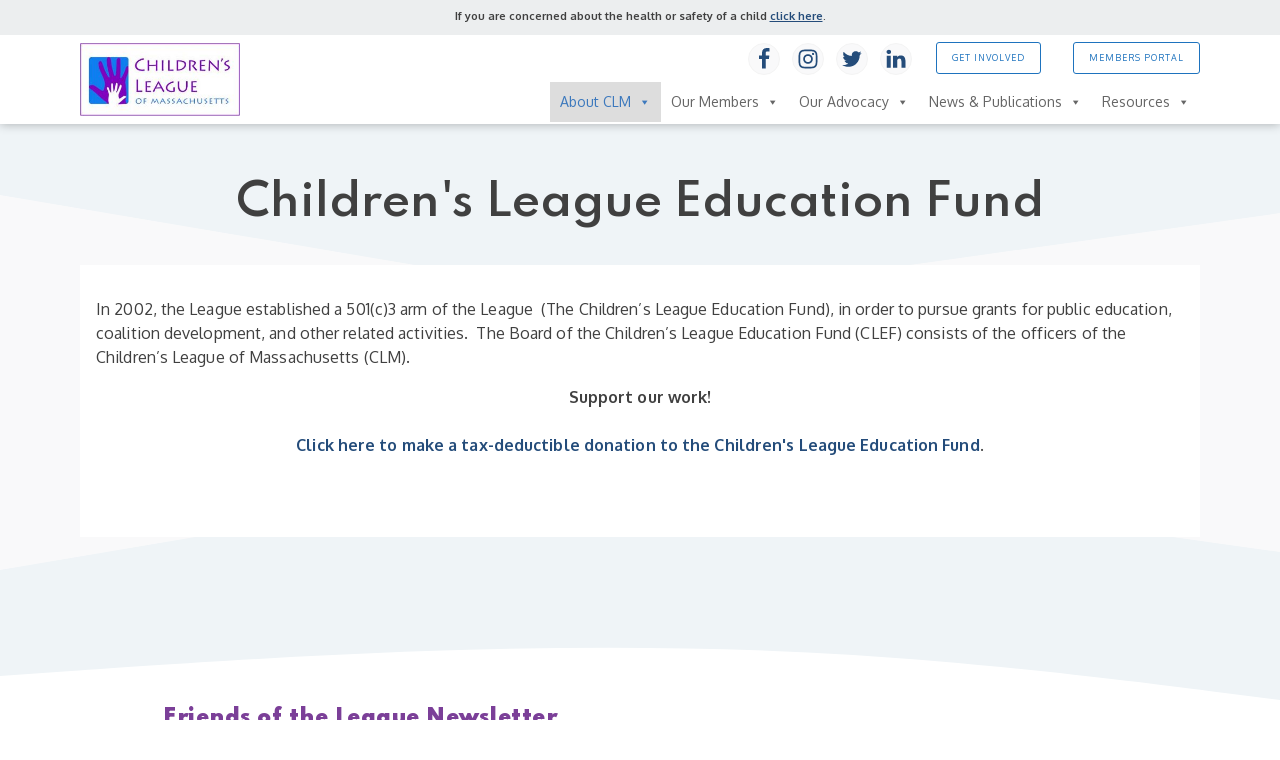

--- FILE ---
content_type: text/html; charset=UTF-8
request_url: https://www.childrensleague.org/about-us/childrens-league-education-fund/
body_size: 13932
content:
<!DOCTYPE html>
<html lang="en-US" >
<head>
<meta charset="UTF-8">
<meta name="viewport" content="width=device-width, initial-scale=1.0">
<!-- WP_HEAD() START -->
<link rel="preload" as="style" href="https://fonts.googleapis.com/css?family=Oxygen:100,200,300,400,500,600,700,800,900|Spartan:100,200,300,400,500,600,700,800,900" >
<link rel="stylesheet" href="https://fonts.googleapis.com/css?family=Oxygen:100,200,300,400,500,600,700,800,900|Spartan:100,200,300,400,500,600,700,800,900">
<meta name='robots' content='index, follow, max-image-preview:large, max-snippet:-1, max-video-preview:-1' />

	<!-- This site is optimized with the Yoast SEO plugin v26.7 - https://yoast.com/wordpress/plugins/seo/ -->
	<title>Children&#039;s League Education Fund - Children&#039;s League of Massachusetts</title>
	<meta name="description" content="In 2002, the League established a 501(c)3 arm of the League  (The Children’s League Education Fund), in order to pursue grants for public education, coalition development, and other related activities.  The Board of the Children’s League Education Fund (CLEF) consists of the officers of the Children’s League of Massachusetts (CLM)." />
	<link rel="canonical" href="https://www.childrensleague.org/about-us/childrens-league-education-fund/" />
	<meta property="og:locale" content="en_US" />
	<meta property="og:type" content="article" />
	<meta property="og:title" content="Children&#039;s League Education Fund - Children&#039;s League of Massachusetts" />
	<meta property="og:description" content="In 2002, the League established a 501(c)3 arm of the League  (The Children’s League Education Fund), in order to pursue grants for public education, coalition development, and other related activities.  The Board of the Children’s League Education Fund (CLEF) consists of the officers of the Children’s League of Massachusetts (CLM)." />
	<meta property="og:url" content="https://www.childrensleague.org/about-us/childrens-league-education-fund/" />
	<meta property="og:site_name" content="Children&#039;s League of Massachusetts" />
	<meta property="article:modified_time" content="2024-12-04T17:18:23+00:00" />
	<meta property="og:image" content="https://www.childrensleague.org/wp-content/uploads/2021/09/cropped-Childrens-League-graphic-only.jpg" />
	<meta property="og:image:width" content="512" />
	<meta property="og:image:height" content="512" />
	<meta property="og:image:type" content="image/jpeg" />
	<meta name="twitter:card" content="summary_large_image" />
	<meta name="twitter:label1" content="Est. reading time" />
	<meta name="twitter:data1" content="1 minute" />
	<script type="application/ld+json" class="yoast-schema-graph">{"@context":"https://schema.org","@graph":[{"@type":"WebPage","@id":"https://www.childrensleague.org/about-us/childrens-league-education-fund/","url":"https://www.childrensleague.org/about-us/childrens-league-education-fund/","name":"Children's League Education Fund - Children&#039;s League of Massachusetts","isPartOf":{"@id":"https://www.childrensleague.org/#website"},"primaryImageOfPage":{"@id":"https://www.childrensleague.org/about-us/childrens-league-education-fund/#primaryimage"},"image":{"@id":"https://www.childrensleague.org/about-us/childrens-league-education-fund/#primaryimage"},"thumbnailUrl":"https://www.childrensleague.org/wp-content/uploads/2021/09/cropped-Childrens-League-graphic-only.jpg","datePublished":"2022-03-09T21:48:00+00:00","dateModified":"2024-12-04T17:18:23+00:00","description":"In 2002, the League established a 501(c)3 arm of the League  (The Children’s League Education Fund), in order to pursue grants for public education, coalition development, and other related activities.  The Board of the Children’s League Education Fund (CLEF) consists of the officers of the Children’s League of Massachusetts (CLM).","breadcrumb":{"@id":"https://www.childrensleague.org/about-us/childrens-league-education-fund/#breadcrumb"},"inLanguage":"en-US","potentialAction":[{"@type":"ReadAction","target":["https://www.childrensleague.org/about-us/childrens-league-education-fund/"]}]},{"@type":"ImageObject","inLanguage":"en-US","@id":"https://www.childrensleague.org/about-us/childrens-league-education-fund/#primaryimage","url":"https://www.childrensleague.org/wp-content/uploads/2021/09/cropped-Childrens-League-graphic-only.jpg","contentUrl":"https://www.childrensleague.org/wp-content/uploads/2021/09/cropped-Childrens-League-graphic-only.jpg","width":512,"height":512},{"@type":"BreadcrumbList","@id":"https://www.childrensleague.org/about-us/childrens-league-education-fund/#breadcrumb","itemListElement":[{"@type":"ListItem","position":1,"name":"Home","item":"https://www.childrensleague.org/"},{"@type":"ListItem","position":2,"name":"About The Children's League of Massachusetts","item":"https://www.childrensleague.org/about-us/"},{"@type":"ListItem","position":3,"name":"Children's League Education Fund"}]},{"@type":"WebSite","@id":"https://www.childrensleague.org/#website","url":"https://www.childrensleague.org/","name":"Children&#039;s League of Massachusetts","description":"Standing Up for Children &amp; Families","publisher":{"@id":"https://www.childrensleague.org/#organization"},"potentialAction":[{"@type":"SearchAction","target":{"@type":"EntryPoint","urlTemplate":"https://www.childrensleague.org/?s={search_term_string}"},"query-input":{"@type":"PropertyValueSpecification","valueRequired":true,"valueName":"search_term_string"}}],"inLanguage":"en-US"},{"@type":"Organization","@id":"https://www.childrensleague.org/#organization","name":"Children's League of Massachusetts","url":"https://www.childrensleague.org/","logo":{"@type":"ImageObject","inLanguage":"en-US","@id":"https://www.childrensleague.org/#/schema/logo/image/","url":"https://www.childrensleague.org/wp-content/uploads/2022/04/CLM-logo-print-version.jpg","contentUrl":"https://www.childrensleague.org/wp-content/uploads/2022/04/CLM-logo-print-version.jpg","width":936,"height":423,"caption":"Children's League of Massachusetts"},"image":{"@id":"https://www.childrensleague.org/#/schema/logo/image/"}}]}</script>
	<!-- / Yoast SEO plugin. -->


<link rel="alternate" type="application/rss+xml" title="Children&#039;s League of Massachusetts &raquo; Feed" href="https://www.childrensleague.org/feed/" />
<link rel="alternate" type="application/rss+xml" title="Children&#039;s League of Massachusetts &raquo; Comments Feed" href="https://www.childrensleague.org/comments/feed/" />
<link rel="alternate" title="oEmbed (JSON)" type="application/json+oembed" href="https://www.childrensleague.org/wp-json/oembed/1.0/embed?url=https%3A%2F%2Fwww.childrensleague.org%2Fabout-us%2Fchildrens-league-education-fund%2F" />
<link rel="alternate" title="oEmbed (XML)" type="text/xml+oembed" href="https://www.childrensleague.org/wp-json/oembed/1.0/embed?url=https%3A%2F%2Fwww.childrensleague.org%2Fabout-us%2Fchildrens-league-education-fund%2F&#038;format=xml" />
<style id='wp-img-auto-sizes-contain-inline-css'>
img:is([sizes=auto i],[sizes^="auto," i]){contain-intrinsic-size:3000px 1500px}
/*# sourceURL=wp-img-auto-sizes-contain-inline-css */
</style>
<style id='wp-block-library-inline-css'>
:root{--wp-block-synced-color:#7a00df;--wp-block-synced-color--rgb:122,0,223;--wp-bound-block-color:var(--wp-block-synced-color);--wp-editor-canvas-background:#ddd;--wp-admin-theme-color:#007cba;--wp-admin-theme-color--rgb:0,124,186;--wp-admin-theme-color-darker-10:#006ba1;--wp-admin-theme-color-darker-10--rgb:0,107,160.5;--wp-admin-theme-color-darker-20:#005a87;--wp-admin-theme-color-darker-20--rgb:0,90,135;--wp-admin-border-width-focus:2px}@media (min-resolution:192dpi){:root{--wp-admin-border-width-focus:1.5px}}.wp-element-button{cursor:pointer}:root .has-very-light-gray-background-color{background-color:#eee}:root .has-very-dark-gray-background-color{background-color:#313131}:root .has-very-light-gray-color{color:#eee}:root .has-very-dark-gray-color{color:#313131}:root .has-vivid-green-cyan-to-vivid-cyan-blue-gradient-background{background:linear-gradient(135deg,#00d084,#0693e3)}:root .has-purple-crush-gradient-background{background:linear-gradient(135deg,#34e2e4,#4721fb 50%,#ab1dfe)}:root .has-hazy-dawn-gradient-background{background:linear-gradient(135deg,#faaca8,#dad0ec)}:root .has-subdued-olive-gradient-background{background:linear-gradient(135deg,#fafae1,#67a671)}:root .has-atomic-cream-gradient-background{background:linear-gradient(135deg,#fdd79a,#004a59)}:root .has-nightshade-gradient-background{background:linear-gradient(135deg,#330968,#31cdcf)}:root .has-midnight-gradient-background{background:linear-gradient(135deg,#020381,#2874fc)}:root{--wp--preset--font-size--normal:16px;--wp--preset--font-size--huge:42px}.has-regular-font-size{font-size:1em}.has-larger-font-size{font-size:2.625em}.has-normal-font-size{font-size:var(--wp--preset--font-size--normal)}.has-huge-font-size{font-size:var(--wp--preset--font-size--huge)}.has-text-align-center{text-align:center}.has-text-align-left{text-align:left}.has-text-align-right{text-align:right}.has-fit-text{white-space:nowrap!important}#end-resizable-editor-section{display:none}.aligncenter{clear:both}.items-justified-left{justify-content:flex-start}.items-justified-center{justify-content:center}.items-justified-right{justify-content:flex-end}.items-justified-space-between{justify-content:space-between}.screen-reader-text{border:0;clip-path:inset(50%);height:1px;margin:-1px;overflow:hidden;padding:0;position:absolute;width:1px;word-wrap:normal!important}.screen-reader-text:focus{background-color:#ddd;clip-path:none;color:#444;display:block;font-size:1em;height:auto;left:5px;line-height:normal;padding:15px 23px 14px;text-decoration:none;top:5px;width:auto;z-index:100000}html :where(.has-border-color){border-style:solid}html :where([style*=border-top-color]){border-top-style:solid}html :where([style*=border-right-color]){border-right-style:solid}html :where([style*=border-bottom-color]){border-bottom-style:solid}html :where([style*=border-left-color]){border-left-style:solid}html :where([style*=border-width]){border-style:solid}html :where([style*=border-top-width]){border-top-style:solid}html :where([style*=border-right-width]){border-right-style:solid}html :where([style*=border-bottom-width]){border-bottom-style:solid}html :where([style*=border-left-width]){border-left-style:solid}html :where(img[class*=wp-image-]){height:auto;max-width:100%}:where(figure){margin:0 0 1em}html :where(.is-position-sticky){--wp-admin--admin-bar--position-offset:var(--wp-admin--admin-bar--height,0px)}@media screen and (max-width:600px){html :where(.is-position-sticky){--wp-admin--admin-bar--position-offset:0px}}
/*# sourceURL=/wp-includes/css/dist/block-library/common.min.css */
</style>
<style id='classic-theme-styles-inline-css'>
/*! This file is auto-generated */
.wp-block-button__link{color:#fff;background-color:#32373c;border-radius:9999px;box-shadow:none;text-decoration:none;padding:calc(.667em + 2px) calc(1.333em + 2px);font-size:1.125em}.wp-block-file__button{background:#32373c;color:#fff;text-decoration:none}
/*# sourceURL=/wp-includes/css/classic-themes.min.css */
</style>
<style id='global-styles-inline-css'>
:root{--wp--preset--aspect-ratio--square: 1;--wp--preset--aspect-ratio--4-3: 4/3;--wp--preset--aspect-ratio--3-4: 3/4;--wp--preset--aspect-ratio--3-2: 3/2;--wp--preset--aspect-ratio--2-3: 2/3;--wp--preset--aspect-ratio--16-9: 16/9;--wp--preset--aspect-ratio--9-16: 9/16;--wp--preset--color--black: #000000;--wp--preset--color--cyan-bluish-gray: #abb8c3;--wp--preset--color--white: #ffffff;--wp--preset--color--pale-pink: #f78da7;--wp--preset--color--vivid-red: #cf2e2e;--wp--preset--color--luminous-vivid-orange: #ff6900;--wp--preset--color--luminous-vivid-amber: #fcb900;--wp--preset--color--light-green-cyan: #7bdcb5;--wp--preset--color--vivid-green-cyan: #00d084;--wp--preset--color--pale-cyan-blue: #8ed1fc;--wp--preset--color--vivid-cyan-blue: #0693e3;--wp--preset--color--vivid-purple: #9b51e0;--wp--preset--color--base: #ffffff;--wp--preset--color--contrast: #000000;--wp--preset--color--primary: #9DFF20;--wp--preset--color--secondary: #345C00;--wp--preset--color--tertiary: #F6F6F6;--wp--preset--gradient--vivid-cyan-blue-to-vivid-purple: linear-gradient(135deg,rgb(6,147,227) 0%,rgb(155,81,224) 100%);--wp--preset--gradient--light-green-cyan-to-vivid-green-cyan: linear-gradient(135deg,rgb(122,220,180) 0%,rgb(0,208,130) 100%);--wp--preset--gradient--luminous-vivid-amber-to-luminous-vivid-orange: linear-gradient(135deg,rgb(252,185,0) 0%,rgb(255,105,0) 100%);--wp--preset--gradient--luminous-vivid-orange-to-vivid-red: linear-gradient(135deg,rgb(255,105,0) 0%,rgb(207,46,46) 100%);--wp--preset--gradient--very-light-gray-to-cyan-bluish-gray: linear-gradient(135deg,rgb(238,238,238) 0%,rgb(169,184,195) 100%);--wp--preset--gradient--cool-to-warm-spectrum: linear-gradient(135deg,rgb(74,234,220) 0%,rgb(151,120,209) 20%,rgb(207,42,186) 40%,rgb(238,44,130) 60%,rgb(251,105,98) 80%,rgb(254,248,76) 100%);--wp--preset--gradient--blush-light-purple: linear-gradient(135deg,rgb(255,206,236) 0%,rgb(152,150,240) 100%);--wp--preset--gradient--blush-bordeaux: linear-gradient(135deg,rgb(254,205,165) 0%,rgb(254,45,45) 50%,rgb(107,0,62) 100%);--wp--preset--gradient--luminous-dusk: linear-gradient(135deg,rgb(255,203,112) 0%,rgb(199,81,192) 50%,rgb(65,88,208) 100%);--wp--preset--gradient--pale-ocean: linear-gradient(135deg,rgb(255,245,203) 0%,rgb(182,227,212) 50%,rgb(51,167,181) 100%);--wp--preset--gradient--electric-grass: linear-gradient(135deg,rgb(202,248,128) 0%,rgb(113,206,126) 100%);--wp--preset--gradient--midnight: linear-gradient(135deg,rgb(2,3,129) 0%,rgb(40,116,252) 100%);--wp--preset--font-size--small: clamp(0.875rem, 0.875rem + ((1vw - 0.2rem) * 0.227), 1rem);--wp--preset--font-size--medium: clamp(1rem, 1rem + ((1vw - 0.2rem) * 0.227), 1.125rem);--wp--preset--font-size--large: clamp(1.75rem, 1.75rem + ((1vw - 0.2rem) * 0.227), 1.875rem);--wp--preset--font-size--x-large: 2.25rem;--wp--preset--font-size--xx-large: clamp(6.1rem, 6.1rem + ((1vw - 0.2rem) * 7.091), 10rem);--wp--preset--font-family--dm-sans: "DM Sans", sans-serif;--wp--preset--font-family--ibm-plex-mono: 'IBM Plex Mono', monospace;--wp--preset--font-family--inter: "Inter", sans-serif;--wp--preset--font-family--system-font: -apple-system,BlinkMacSystemFont,"Segoe UI",Roboto,Oxygen-Sans,Ubuntu,Cantarell,"Helvetica Neue",sans-serif;--wp--preset--font-family--source-serif-pro: "Source Serif Pro", serif;--wp--preset--spacing--20: 0.44rem;--wp--preset--spacing--30: clamp(1.5rem, 5vw, 2rem);--wp--preset--spacing--40: clamp(1.8rem, 1.8rem + ((1vw - 0.48rem) * 2.885), 3rem);--wp--preset--spacing--50: clamp(2.5rem, 8vw, 4.5rem);--wp--preset--spacing--60: clamp(3.75rem, 10vw, 7rem);--wp--preset--spacing--70: clamp(5rem, 5.25rem + ((1vw - 0.48rem) * 9.096), 8rem);--wp--preset--spacing--80: clamp(7rem, 14vw, 11rem);--wp--preset--shadow--natural: 6px 6px 9px rgba(0, 0, 0, 0.2);--wp--preset--shadow--deep: 12px 12px 50px rgba(0, 0, 0, 0.4);--wp--preset--shadow--sharp: 6px 6px 0px rgba(0, 0, 0, 0.2);--wp--preset--shadow--outlined: 6px 6px 0px -3px rgb(255, 255, 255), 6px 6px rgb(0, 0, 0);--wp--preset--shadow--crisp: 6px 6px 0px rgb(0, 0, 0);}:root :where(.is-layout-flow) > :first-child{margin-block-start: 0;}:root :where(.is-layout-flow) > :last-child{margin-block-end: 0;}:root :where(.is-layout-flow) > *{margin-block-start: 1.5rem;margin-block-end: 0;}:root :where(.is-layout-constrained) > :first-child{margin-block-start: 0;}:root :where(.is-layout-constrained) > :last-child{margin-block-end: 0;}:root :where(.is-layout-constrained) > *{margin-block-start: 1.5rem;margin-block-end: 0;}:root :where(.is-layout-flex){gap: 1.5rem;}:root :where(.is-layout-grid){gap: 1.5rem;}body .is-layout-flex{display: flex;}.is-layout-flex{flex-wrap: wrap;align-items: center;}.is-layout-flex > :is(*, div){margin: 0;}body .is-layout-grid{display: grid;}.is-layout-grid > :is(*, div){margin: 0;}.has-black-color{color: var(--wp--preset--color--black) !important;}.has-cyan-bluish-gray-color{color: var(--wp--preset--color--cyan-bluish-gray) !important;}.has-white-color{color: var(--wp--preset--color--white) !important;}.has-pale-pink-color{color: var(--wp--preset--color--pale-pink) !important;}.has-vivid-red-color{color: var(--wp--preset--color--vivid-red) !important;}.has-luminous-vivid-orange-color{color: var(--wp--preset--color--luminous-vivid-orange) !important;}.has-luminous-vivid-amber-color{color: var(--wp--preset--color--luminous-vivid-amber) !important;}.has-light-green-cyan-color{color: var(--wp--preset--color--light-green-cyan) !important;}.has-vivid-green-cyan-color{color: var(--wp--preset--color--vivid-green-cyan) !important;}.has-pale-cyan-blue-color{color: var(--wp--preset--color--pale-cyan-blue) !important;}.has-vivid-cyan-blue-color{color: var(--wp--preset--color--vivid-cyan-blue) !important;}.has-vivid-purple-color{color: var(--wp--preset--color--vivid-purple) !important;}.has-black-background-color{background-color: var(--wp--preset--color--black) !important;}.has-cyan-bluish-gray-background-color{background-color: var(--wp--preset--color--cyan-bluish-gray) !important;}.has-white-background-color{background-color: var(--wp--preset--color--white) !important;}.has-pale-pink-background-color{background-color: var(--wp--preset--color--pale-pink) !important;}.has-vivid-red-background-color{background-color: var(--wp--preset--color--vivid-red) !important;}.has-luminous-vivid-orange-background-color{background-color: var(--wp--preset--color--luminous-vivid-orange) !important;}.has-luminous-vivid-amber-background-color{background-color: var(--wp--preset--color--luminous-vivid-amber) !important;}.has-light-green-cyan-background-color{background-color: var(--wp--preset--color--light-green-cyan) !important;}.has-vivid-green-cyan-background-color{background-color: var(--wp--preset--color--vivid-green-cyan) !important;}.has-pale-cyan-blue-background-color{background-color: var(--wp--preset--color--pale-cyan-blue) !important;}.has-vivid-cyan-blue-background-color{background-color: var(--wp--preset--color--vivid-cyan-blue) !important;}.has-vivid-purple-background-color{background-color: var(--wp--preset--color--vivid-purple) !important;}.has-black-border-color{border-color: var(--wp--preset--color--black) !important;}.has-cyan-bluish-gray-border-color{border-color: var(--wp--preset--color--cyan-bluish-gray) !important;}.has-white-border-color{border-color: var(--wp--preset--color--white) !important;}.has-pale-pink-border-color{border-color: var(--wp--preset--color--pale-pink) !important;}.has-vivid-red-border-color{border-color: var(--wp--preset--color--vivid-red) !important;}.has-luminous-vivid-orange-border-color{border-color: var(--wp--preset--color--luminous-vivid-orange) !important;}.has-luminous-vivid-amber-border-color{border-color: var(--wp--preset--color--luminous-vivid-amber) !important;}.has-light-green-cyan-border-color{border-color: var(--wp--preset--color--light-green-cyan) !important;}.has-vivid-green-cyan-border-color{border-color: var(--wp--preset--color--vivid-green-cyan) !important;}.has-pale-cyan-blue-border-color{border-color: var(--wp--preset--color--pale-cyan-blue) !important;}.has-vivid-cyan-blue-border-color{border-color: var(--wp--preset--color--vivid-cyan-blue) !important;}.has-vivid-purple-border-color{border-color: var(--wp--preset--color--vivid-purple) !important;}.has-vivid-cyan-blue-to-vivid-purple-gradient-background{background: var(--wp--preset--gradient--vivid-cyan-blue-to-vivid-purple) !important;}.has-light-green-cyan-to-vivid-green-cyan-gradient-background{background: var(--wp--preset--gradient--light-green-cyan-to-vivid-green-cyan) !important;}.has-luminous-vivid-amber-to-luminous-vivid-orange-gradient-background{background: var(--wp--preset--gradient--luminous-vivid-amber-to-luminous-vivid-orange) !important;}.has-luminous-vivid-orange-to-vivid-red-gradient-background{background: var(--wp--preset--gradient--luminous-vivid-orange-to-vivid-red) !important;}.has-very-light-gray-to-cyan-bluish-gray-gradient-background{background: var(--wp--preset--gradient--very-light-gray-to-cyan-bluish-gray) !important;}.has-cool-to-warm-spectrum-gradient-background{background: var(--wp--preset--gradient--cool-to-warm-spectrum) !important;}.has-blush-light-purple-gradient-background{background: var(--wp--preset--gradient--blush-light-purple) !important;}.has-blush-bordeaux-gradient-background{background: var(--wp--preset--gradient--blush-bordeaux) !important;}.has-luminous-dusk-gradient-background{background: var(--wp--preset--gradient--luminous-dusk) !important;}.has-pale-ocean-gradient-background{background: var(--wp--preset--gradient--pale-ocean) !important;}.has-electric-grass-gradient-background{background: var(--wp--preset--gradient--electric-grass) !important;}.has-midnight-gradient-background{background: var(--wp--preset--gradient--midnight) !important;}.has-small-font-size{font-size: var(--wp--preset--font-size--small) !important;}.has-medium-font-size{font-size: var(--wp--preset--font-size--medium) !important;}.has-large-font-size{font-size: var(--wp--preset--font-size--large) !important;}.has-x-large-font-size{font-size: var(--wp--preset--font-size--x-large) !important;}
/*# sourceURL=global-styles-inline-css */
</style>
<link rel='stylesheet' id='ctct_form_styles-css' href='https://www.childrensleague.org/wp-content/plugins/constant-contact-forms/assets/css/style.css?ver=2.15.2' media='all' />
<link rel='stylesheet' id='oxygen-css' href='https://www.childrensleague.org/wp-content/plugins/oxygen/component-framework/oxygen.css?ver=4.9.5' media='all' />
<link rel='stylesheet' id='megamenu-css' href='https://www.childrensleague.org/wp-content/uploads/maxmegamenu/style.css?ver=db2170' media='all' />
<link rel='stylesheet' id='dashicons-css' href='https://www.childrensleague.org/wp-includes/css/dashicons.min.css?ver=6.9' media='all' />
<script src="https://www.childrensleague.org/wp-includes/js/jquery/jquery.min.js?ver=3.7.1" id="jquery-core-js"></script>
<link rel="https://api.w.org/" href="https://www.childrensleague.org/wp-json/" /><link rel="alternate" title="JSON" type="application/json" href="https://www.childrensleague.org/wp-json/wp/v2/pages/1332" /><link rel="EditURI" type="application/rsd+xml" title="RSD" href="https://www.childrensleague.org/xmlrpc.php?rsd" />
<meta name="generator" content="WordPress 6.9" />
<link rel='shortlink' href='https://www.childrensleague.org/?p=1332' />
<!-- Global site tag (gtag.js) - Google Analytics -->
<script async src="https://www.googletagmanager.com/gtag/js?id=G-HT4FGX25K5"></script>
<script>
  window.dataLayer = window.dataLayer || [];
  function gtag(){dataLayer.push(arguments);}
  gtag('js', new Date());

  gtag('config', 'G-HT4FGX25K5');
</script><style class='wp-fonts-local'>
@font-face{font-family:"DM Sans";font-style:normal;font-weight:400;font-display:fallback;src:url('https://www.childrensleague.org/wp-content/themes/oxygen-is-not-a-theme/assets/fonts/dm-sans/DMSans-Regular.woff2') format('woff2');font-stretch:normal;}
@font-face{font-family:"DM Sans";font-style:italic;font-weight:400;font-display:fallback;src:url('https://www.childrensleague.org/wp-content/themes/oxygen-is-not-a-theme/assets/fonts/dm-sans/DMSans-Regular-Italic.woff2') format('woff2');font-stretch:normal;}
@font-face{font-family:"DM Sans";font-style:normal;font-weight:700;font-display:fallback;src:url('https://www.childrensleague.org/wp-content/themes/oxygen-is-not-a-theme/assets/fonts/dm-sans/DMSans-Bold.woff2') format('woff2');font-stretch:normal;}
@font-face{font-family:"DM Sans";font-style:italic;font-weight:700;font-display:fallback;src:url('https://www.childrensleague.org/wp-content/themes/oxygen-is-not-a-theme/assets/fonts/dm-sans/DMSans-Bold-Italic.woff2') format('woff2');font-stretch:normal;}
@font-face{font-family:"IBM Plex Mono";font-style:normal;font-weight:300;font-display:block;src:url('https://www.childrensleague.org/wp-content/themes/oxygen-is-not-a-theme/assets/fonts/ibm-plex-mono/IBMPlexMono-Light.woff2') format('woff2');font-stretch:normal;}
@font-face{font-family:"IBM Plex Mono";font-style:normal;font-weight:400;font-display:block;src:url('https://www.childrensleague.org/wp-content/themes/oxygen-is-not-a-theme/assets/fonts/ibm-plex-mono/IBMPlexMono-Regular.woff2') format('woff2');font-stretch:normal;}
@font-face{font-family:"IBM Plex Mono";font-style:italic;font-weight:400;font-display:block;src:url('https://www.childrensleague.org/wp-content/themes/oxygen-is-not-a-theme/assets/fonts/ibm-plex-mono/IBMPlexMono-Italic.woff2') format('woff2');font-stretch:normal;}
@font-face{font-family:"IBM Plex Mono";font-style:normal;font-weight:700;font-display:block;src:url('https://www.childrensleague.org/wp-content/themes/oxygen-is-not-a-theme/assets/fonts/ibm-plex-mono/IBMPlexMono-Bold.woff2') format('woff2');font-stretch:normal;}
@font-face{font-family:Inter;font-style:normal;font-weight:200 900;font-display:fallback;src:url('https://www.childrensleague.org/wp-content/themes/oxygen-is-not-a-theme/assets/fonts/inter/Inter-VariableFont_slnt,wght.ttf') format('truetype');font-stretch:normal;}
@font-face{font-family:"Source Serif Pro";font-style:normal;font-weight:200 900;font-display:fallback;src:url('https://www.childrensleague.org/wp-content/themes/oxygen-is-not-a-theme/assets/fonts/source-serif-pro/SourceSerif4Variable-Roman.ttf.woff2') format('woff2');font-stretch:normal;}
@font-face{font-family:"Source Serif Pro";font-style:italic;font-weight:200 900;font-display:fallback;src:url('https://www.childrensleague.org/wp-content/themes/oxygen-is-not-a-theme/assets/fonts/source-serif-pro/SourceSerif4Variable-Italic.ttf.woff2') format('woff2');font-stretch:normal;}
</style>
<link rel="icon" href="https://www.childrensleague.org/wp-content/uploads/2021/09/cropped-Childrens-League-graphic-only-32x32.jpg" sizes="32x32" />
<link rel="icon" href="https://www.childrensleague.org/wp-content/uploads/2021/09/cropped-Childrens-League-graphic-only-192x192.jpg" sizes="192x192" />
<link rel="apple-touch-icon" href="https://www.childrensleague.org/wp-content/uploads/2021/09/cropped-Childrens-League-graphic-only-180x180.jpg" />
<meta name="msapplication-TileImage" content="https://www.childrensleague.org/wp-content/uploads/2021/09/cropped-Childrens-League-graphic-only-270x270.jpg" />
<style type="text/css">/** Mega Menu CSS: fs **/</style>
<link rel='stylesheet' id='oxygen-cache-8-css' href='//www.childrensleague.org/wp-content/uploads/oxygen/css/8.css?cache=1697147092&#038;ver=6.9' media='all' />
<link rel='stylesheet' id='oxygen-cache-1332-css' href='//www.childrensleague.org/wp-content/uploads/oxygen/css/1332.css?cache=1654639949&#038;ver=6.9' media='all' />
<link rel='stylesheet' id='oxygen-universal-styles-css' href='//www.childrensleague.org/wp-content/uploads/oxygen/css/universal.css?cache=1697156254&#038;ver=6.9' media='all' />
<!-- END OF WP_HEAD() -->
</head>
<body class="wp-singular page-template-default page page-id-1332 page-child parent-pageid-21 wp-embed-responsive wp-theme-oxygen-is-not-a-theme  oxygen-body ctct-twentytwentythree mega-menu-max-mega-menu-1 mega-menu-max-mega-menu-2" >




						<header id="_header-1-8" class="oxy-header-wrapper oxy-sticky-header oxy-overlay-header oxy-header" ><div id="_header_row-234-8" class="oxy-header-row" ><div class="oxy-header-container"><div id="_header_left-235-8" class="oxy-header-left" ></div><div id="_header_center-236-8" class="oxy-header-center" ><div id="text_block-342-8" class="ct-text-block" ><span id="span-343-8" class="ct-span" ><p>If you are concerned about the health or safety of a child <a href="/resources/">click here</a>.</p>
</span></div></div><div id="_header_right-237-8" class="oxy-header-right" ></div></div></div><div id="_header_row-2-8" class="oxy-header-row bg-white" ><div class="oxy-header-container"><div id="_header_left-3-8" class="oxy-header-left" ><a id="link-215-8" class="ct-link" href="/home/"   ><img  id="image-110-8" alt="Children's League of Massachusetts logo" src="https://www.childrensleague.org/wp-content/uploads/2021/07/logo-300x136.jpg" class="ct-image logo-nav"/></a></div><div id="_header_center-4-8" class="oxy-header-center" ></div><div id="_header_right-5-8" class="oxy-header-right" ><div id="div_block-124-8" class="ct-div-block main-nav-div" ><div id="div_block-369-8" class="ct-div-block" ><div id="div_block-359-8" class="ct-div-block" ><a id="link-360-8" class="ct-link" href="https://www.facebook.com/childrensleague" target="_blank"  ><div id="fancy_icon-361-8" class="ct-fancy-icon footer-social" ><svg id="svg-fancy_icon-361-8"><use xlink:href="#FontAwesomeicon-facebook"></use></svg></div></a><a id="link-362-8" class="ct-link" href="https://www.instagram.com/childrensleague_ma/" target="_blank"  ><div id="fancy_icon-363-8" class="ct-fancy-icon footer-social" ><svg id="svg-fancy_icon-363-8"><use xlink:href="#FontAwesomeicon-instagram"></use></svg></div></a><a id="link-364-8" class="ct-link" href="" target="_blank"  ><div id="fancy_icon-365-8" class="ct-fancy-icon footer-social" ><svg id="svg-fancy_icon-365-8"><use xlink:href="#FontAwesomeicon-twitter"></use></svg></div></a><a id="link-366-8" class="ct-link" href="https://www.linkedin.com/company/childrens-league" target="_blank"  ><div id="fancy_icon-367-8" class="ct-fancy-icon footer-social" ><svg id="svg-fancy_icon-367-8"><use xlink:href="#FontAwesomeicon-linkedin"></use></svg></div></a></div><div id="div_block-126-8" class="ct-div-block main-nav-topbtn-div" ><a id="link_text-344-8" class="ct-link-text btn btn-small btn-outline-blue transi" href="/get-involved/" target="_self"  ><span id="span-345-8" class="ct-span" >Get Involved</span></a><a id="link_text-347-8" class="ct-link-text btn btn-small btn-outline-blue transi" href="/members-portal/" target="_self"  ><span id="span-348-8" class="ct-span" >Members Portal</span></a></div></div><div id="widget-349-8" class="ct-widget" ><div class="widget widget_maxmegamenu"><div id="mega-menu-wrap-max_mega_menu_1" class="mega-menu-wrap"><div class="mega-menu-toggle"><div class="mega-toggle-blocks-left"></div><div class="mega-toggle-blocks-center"><div class='mega-toggle-block mega-menu-toggle-animated-block mega-toggle-block-1' id='mega-toggle-block-1'><button aria-label="Menu" class="mega-toggle-animated mega-toggle-animated-slider" type="button" aria-expanded="false">
                  <span class="mega-toggle-animated-box">
                    <span class="mega-toggle-animated-inner"></span>
                  </span>
                </button></div></div><div class="mega-toggle-blocks-right"></div></div><ul id="mega-menu-max_mega_menu_1" class="mega-menu max-mega-menu mega-menu-horizontal mega-no-js" data-event="hover_intent" data-effect="fade_up" data-effect-speed="200" data-effect-mobile="slide_right" data-effect-speed-mobile="200" data-mobile-force-width="false" data-second-click="go" data-document-click="collapse" data-vertical-behaviour="standard" data-breakpoint="768" data-unbind="true" data-mobile-state="collapse_all" data-mobile-direction="vertical" data-hover-intent-timeout="300" data-hover-intent-interval="100"><li class="mega-menu-item mega-menu-item-type-post_type mega-menu-item-object-page mega-current-page-ancestor mega-current-menu-ancestor mega-current-menu-parent mega-current-page-parent mega-current_page_parent mega-current_page_ancestor mega-menu-item-has-children mega-align-bottom-left mega-menu-flyout mega-menu-item-33" id="mega-menu-item-33"><a class="mega-menu-link" href="https://www.childrensleague.org/about-us/" aria-expanded="false" tabindex="0">About CLM<span class="mega-indicator" aria-hidden="true"></span></a>
<ul class="mega-sub-menu">
<li class="mega-menu-item mega-menu-item-type-post_type mega-menu-item-object-page mega-menu-item-142" id="mega-menu-item-142"><a class="mega-menu-link" href="https://www.childrensleague.org/about-us/history/">Our Work & History</a></li><li class="mega-menu-item mega-menu-item-type-custom mega-menu-item-object-custom mega-menu-item-139" id="mega-menu-item-139"><a class="mega-menu-link" href="/about-us/#staff">Staff & Board</a></li><li class="mega-menu-item mega-menu-item-type-post_type mega-menu-item-object-page mega-current-menu-item mega-page_item mega-page-item-1332 mega-current_page_item mega-menu-item-1744" id="mega-menu-item-1744"><a class="mega-menu-link" href="https://www.childrensleague.org/about-us/childrens-league-education-fund/" aria-current="page">Children's League Education Fund</a></li></ul>
</li><li class="mega-menu-item mega-menu-item-type-post_type mega-menu-item-object-page mega-menu-item-has-children mega-align-bottom-left mega-menu-flyout mega-menu-item-32" id="mega-menu-item-32"><a class="mega-menu-link" href="https://www.childrensleague.org/our-members/" aria-expanded="false" tabindex="0">Our Members<span class="mega-indicator" aria-hidden="true"></span></a>
<ul class="mega-sub-menu">
<li class="mega-menu-item mega-menu-item-type-post_type mega-menu-item-object-page mega-menu-item-133" id="mega-menu-item-133"><a class="mega-menu-link" href="https://www.childrensleague.org/our-members/">CLM Members</a></li><li class="mega-menu-item mega-menu-item-type-post_type mega-menu-item-object-page mega-menu-item-1742" id="mega-menu-item-1742"><a class="mega-menu-link" href="https://www.childrensleague.org/our-members/join-clm/">Join Our League</a></li><li class="mega-menu-item mega-menu-item-type-post_type mega-menu-item-object-page mega-menu-item-132" id="mega-menu-item-132"><a class="mega-menu-link" href="https://www.childrensleague.org/members-portal/">Members Portal</a></li><li class="mega-menu-item mega-menu-item-type-post_type mega-menu-item-object-page mega-menu-item-4043" id="mega-menu-item-4043"><a class="mega-menu-link" href="https://www.childrensleague.org/members-spotlight/">Member Spotlight</a></li></ul>
</li><li class="mega-menu-item mega-menu-item-type-post_type mega-menu-item-object-page mega-menu-item-has-children mega-align-bottom-left mega-menu-flyout mega-menu-item-31" id="mega-menu-item-31"><a class="mega-menu-link" href="https://www.childrensleague.org/advocacy/" aria-expanded="false" tabindex="0">Our Advocacy<span class="mega-indicator" aria-hidden="true"></span></a>
<ul class="mega-sub-menu">
<li class="mega-menu-item mega-menu-item-type-post_type mega-menu-item-object-page mega-menu-item-107" id="mega-menu-item-107"><a class="mega-menu-link" href="https://www.childrensleague.org/advocacy/advocacy/">State Advocacy</a></li><li class="mega-menu-item mega-menu-item-type-post_type mega-menu-item-object-page mega-menu-item-108" id="mega-menu-item-108"><a class="mega-menu-link" href="https://www.childrensleague.org/advocacy/federal-advocacy/">Federal Advocacy</a></li><li class="mega-menu-item mega-menu-item-type-post_type mega-menu-item-object-page mega-menu-item-106" id="mega-menu-item-106"><a class="mega-menu-link" href="https://www.childrensleague.org/advocacy/our-partners/">Our Partners</a></li><li class="mega-menu-item mega-menu-item-type-post_type mega-menu-item-object-page mega-menu-item-622" id="mega-menu-item-622"><a class="mega-menu-link" href="https://www.childrensleague.org/advocacy/clm-task-forces-and-coalitions/">CLM Task Forces & Coalitions</a></li><li class="mega-menu-item mega-menu-item-type-post_type mega-menu-item-object-page mega-menu-item-1765" id="mega-menu-item-1765"><a class="mega-menu-link" href="https://www.childrensleague.org/about-us/legislative-wins/">Legislative Wins</a></li></ul>
</li><li class="mega-menu-item mega-menu-item-type-post_type mega-menu-item-object-page mega-menu-item-has-children mega-align-bottom-left mega-menu-flyout mega-menu-item-3662" id="mega-menu-item-3662"><a class="mega-menu-link" href="https://www.childrensleague.org/advocacy/news-archive/" aria-expanded="false" tabindex="0">News & Publications<span class="mega-indicator" aria-hidden="true"></span></a>
<ul class="mega-sub-menu">
<li class="mega-menu-item mega-menu-item-type-post_type mega-menu-item-object-page mega-menu-item-1821" id="mega-menu-item-1821"><a class="mega-menu-link" href="https://www.childrensleague.org/advocacy/news-archive/">News Archive</a></li><li class="mega-menu-item mega-menu-item-type-taxonomy mega-menu-item-object-category mega-menu-item-3663" id="mega-menu-item-3663"><a class="mega-menu-link" href="https://www.childrensleague.org/category/advocacy-feature/">Advocacy Feature</a></li><li class="mega-menu-item mega-menu-item-type-taxonomy mega-menu-item-object-category mega-menu-item-3664" id="mega-menu-item-3664"><a class="mega-menu-link" href="https://www.childrensleague.org/category/publications/">CLM Publications</a></li></ul>
</li><li class="mega-menu-item mega-menu-item-type-post_type mega-menu-item-object-page mega-menu-item-has-children mega-align-bottom-right mega-menu-flyout mega-menu-item-30" id="mega-menu-item-30"><a class="mega-menu-link" href="https://www.childrensleague.org/resources/" aria-expanded="false" tabindex="0">Resources<span class="mega-indicator" aria-hidden="true"></span></a>
<ul class="mega-sub-menu">
<li class="mega-menu-item mega-menu-item-type-post_type mega-menu-item-object-page mega-menu-item-628" id="mega-menu-item-628"><a class="mega-menu-link" href="https://www.childrensleague.org/resources/sponsored-resources/">Associate Members & Sponsors</a></li><li class="mega-menu-item mega-menu-item-type-post_type mega-menu-item-object-page mega-menu-item-625" id="mega-menu-item-625"><a class="mega-menu-link" href="https://www.childrensleague.org/resources/state-agencies/">State Resources</a></li><li class="mega-menu-item mega-menu-item-type-post_type mega-menu-item-object-page mega-menu-item-278" id="mega-menu-item-278"><a class="mega-menu-link" href="https://www.childrensleague.org/coronavirus/">COVID-19</a></li><li class="mega-menu-item mega-menu-item-type-post_type mega-menu-item-object-page mega-menu-item-620" id="mega-menu-item-620"><a class="mega-menu-link" href="https://www.childrensleague.org/resources/child-welfare-careers/">Child Welfare Careers</a></li></ul>
</li></ul></div></div></div></div></div></div></div></header>
				<script type="text/javascript">
			jQuery(document).ready(function() {
				var selector = "#_header-1-8",
					scrollval = parseInt("0");
				if (!scrollval || scrollval < 1) {
										if (jQuery(window).width() >= 1121){
											jQuery("body").css("margin-top", jQuery(selector).outerHeight());
						jQuery(selector).addClass("oxy-sticky-header-active");
										}
									}
				else {
					var scrollTopOld = 0;
					jQuery(window).scroll(function() {
						if (!jQuery('body').hasClass('oxy-nav-menu-prevent-overflow')) {
							if (jQuery(this).scrollTop() > scrollval 
																) {
								if (
																		jQuery(window).width() >= 1121 && 
																		!jQuery(selector).hasClass("oxy-sticky-header-active")) {
									if (jQuery(selector).css('position')!='absolute') {
										jQuery("body").css("margin-top", jQuery(selector).outerHeight());
									}
									jQuery(selector)
										.addClass("oxy-sticky-header-active")
																	}
							}
							else {
								jQuery(selector)
									.removeClass("oxy-sticky-header-fade-in")
									.removeClass("oxy-sticky-header-active");
								if (jQuery(selector).css('position')!='absolute') {
									jQuery("body").css("margin-top", "");
								}
							}
							scrollTopOld = jQuery(this).scrollTop();
						}
					})
				}
			});
		</script><div id='inner_content-6-8' class='ct-inner-content'><section id="section-2-1332" class=" ct-section section-post-content ct-section-with-shape-divider" ><div class="ct-section-inner-wrap"><h1 id="headline-12-1332" class="ct-headline headline-lg"><span id="span-14-1332" class="ct-span" >Children's League Education Fund</span></h1><div id="div_block-6-1332" class="ct-div-block post-div" ><div id="text_block-7-1332" class="ct-text-block text-settings text-body text-post-settings" ><span id="span-8-1332" class="ct-span" >
<p>In 2002, the League&nbsp;established&nbsp;a 501(c)3 arm of the League&nbsp; (The Children’s League Education Fund), in order to pursue grants for public education, coalition development, and other related activities.&nbsp; The Board of the&nbsp;Children’s League&nbsp;Education Fund&nbsp;(CLEF)&nbsp;consists of the officers of the Children’s League of Massachusetts (CLM).</p>



<p class="has-text-align-center"><strong>Support our work! </strong><br><strong><br><a href="https://www.paypal.com/us/fundraiser/charity/1842886" target="_blank" rel="noreferrer noopener">Click here to make a tax-deductible donation to the Children's League Education Fund</a></strong>.</p>



<p></p>
</span><br></div></div>
		<div id="-shape-divider-9-1332" class="oxy-shape-divider " >        
        <div class="oxy_shape_divider oxy_shape_divider_top" style="transform:  scaleY(-1)">
            <svg xmlns="http://www.w3.org/2000/svg" viewBox="0 0 1440 320" preserveAspectRatio="none"><path fill="currentColor" fill-opacity="1" d="M0,192L720,0L1440,160L1440,320L720,320L0,320Z"></path></svg>        </div>

        </div>

		
		<div id="-shape-divider-10-1332" class="oxy-shape-divider " >        
        <div class="oxy_shape_divider" >
            <svg xmlns="http://www.w3.org/2000/svg" viewBox="0 0 1440 320" preserveAspectRatio="none"><path fill="currentColor" fill-opacity="1" d="M0,192L720,0L1440,160L1440,320L720,320L0,320Z"></path></svg>        </div>

        </div>

		</div></section></div><section id="section-7-8" class=" ct-section footer-section ct-section-with-shape-divider" ><div class="ct-section-inner-wrap"><div id="new_columns-24-8" class="ct-new-columns" ><div id="div_block-25-8" class="ct-div-block div-vert-center pad-3-1" ><h4 id="headline-28-8" class="ct-headline headline-sm text-purple"><span id="span-322-8" class="ct-span" >Friends of the League Newsletter</span></h4><div id="text_block-30-8" class="ct-text-block text-body text-settings" ><span id="span-326-8" class="ct-span" >Get news from the Children's League of Massachusetts in your inbox</span></div><div id="shortcode-312-8" class="ct-shortcode" ><div data-form-id="883" id="ctct-form-wrapper-0" class="ctct-form-wrapper"><form class="ctct-form ctct-form-883 comment-form  no-recaptcha ctct-default" id="ctct-form-3629621402" data-doajax="on" style="" action="" method="post"><p class="ctct-form-field ctct-form-field-email ctct-form-field-required"><span class="ctct-label-hidden"><label for="email___4d840024bfeb26c972159fe9b4792031_0_2546767704">Email (required) <span class="ctct-required-indicatior" title="This is a required field">*</span></label></span><input required aria-required="true"  type="email" id="email___4d840024bfeb26c972159fe9b4792031_0_2546767704" name="email___4d840024bfeb26c972159fe9b4792031"  value="" class="ctct-email ctct-label-hidden email___4d840024bfeb26c972159fe9b4792031"  placeholder="email@example.com"   /></p><div class='ctct-list-selector' style='display:none;'><div class="ctct-form-field ctct-form-field-checkbox ctct-form-field-required"><fieldset><legend class="ctct-label-top">Select list(s) to subscribe to</legend><input type="checkbox" name="lists___66a41235c5d0ceb7d948b88b2295081c[]" id="lists___66a41235c5d0ceb7d948b88b2295081c_0_0" value="2d079b90-6488-11e3-a800-d4ae5292b9a6" class="ctct-checkbox ctct-label-right" checked /><span class="ctct-label-right"><label for="lists___66a41235c5d0ceb7d948b88b2295081c_0_0">Friends of the League</label></span></fieldset></div></div><div class="ctct-optin-hide" style="display:none;"><p class="ctct-form-field ctct-form-field-checkbox"><span class="ctct-input-container"><input type="checkbox" checked name="ctct-opt-in" class="ctct-checkbox ctct-opt-in" value="1" id="ctct-opt-in_0" /><label for="ctct-opt-in_0"> Example: Yes, I would like to receive emails from Children&#039;s League. (You can unsubscribe anytime)</label></span></p></div><!--.ctct-optin-hide --><p class="ctct-form-field ctct-form-field-submit"><input aria-required="false"  type="submit" id="ctct-submitted_0_2897833497" name="ctct-submitted" style="color: #ffffff; background-color: #3d79bd;" value="Sign up" class="ctct-submit ctct-label-top ctct-submitted"     /></p><div class="ctct_usage" style="border: 0 none; clip: rect( 0, 0, 0, 0 ); height: 1px; margin: -1px; overflow: hidden; padding: 0; position: absolute; width: 1px;"><label for="ctct_usage_field">Constant Contact Use. Please leave this field blank.</label><input type="text" value="" id="ctct_usage_field" name="ctct_usage_field" class="ctct_usage_field" tabindex="-1" /></div><input type="hidden" name="ctct-id" value="883" /><input type="hidden" name="ctct-verify" value="ZafIu0FfSu44IAqWnnllcERaw" /><input type="hidden" name="ctct-instance" value="0" /><input type="hidden" name="ctct_time" value="1769272332" /></form><div class="ctct-disclosure"><hr><small><p style="font-size:10px">By submitting this form, you are consenting to receive marketing emails from Children's League of Massachusetts. You can revoke this consent at any time by unsubscribing through the link provided in every email</p></small></div><script type="text/javascript">var ajaxurl = "https://www.childrensleague.org/wp-admin/admin-ajax.php";</script></div></div></div><div id="div_block-26-8" class="ct-div-block div-vert-center pad-3-1" ><h4 id="headline-41-8" class="ct-headline headline-sm text-purple"><span id="span-324-8" class="ct-span" >Follow CLM on Social Media</span></h4><div id="text_block-48-8" class="ct-text-block text-body text-settings" ><span id="span-328-8" class="ct-span" >Follow us on social media for the latest news and updates!</span></div><div id="div_block-330-8" class="ct-div-block" ><a id="link-335-8" class="ct-link" href="https://www.facebook.com/childrensleague" target="_blank"  ><div id="fancy_icon-331-8" class="ct-fancy-icon footer-social" ><svg id="svg-fancy_icon-331-8"><use xlink:href="#FontAwesomeicon-facebook"></use></svg></div></a><a id="link-336-8" class="ct-link" href="https://www.instagram.com/childrensleague_ma/" target="_blank"  ><div id="fancy_icon-337-8" class="ct-fancy-icon footer-social" ><svg id="svg-fancy_icon-337-8"><use xlink:href="#FontAwesomeicon-instagram"></use></svg></div></a><a id="link-338-8" class="ct-link" href="" target="_blank"  ><div id="fancy_icon-339-8" class="ct-fancy-icon footer-social" ><svg id="svg-fancy_icon-339-8"><use xlink:href="#FontAwesomeicon-twitter"></use></svg></div></a><a id="link-340-8" class="ct-link" href="https://www.linkedin.com/company/childrens-league" target="_blank"  ><div id="fancy_icon-341-8" class="ct-fancy-icon footer-social" ><svg id="svg-fancy_icon-341-8"><use xlink:href="#FontAwesomeicon-linkedin"></use></svg></div></a></div></div></div>
		<div id="-shape-divider-309-8" class="oxy-shape-divider " >        
        <div class="oxy_shape_divider oxy_shape_divider_top" style="transform:  scaleY(-1)">
            <svg xmlns="http://www.w3.org/2000/svg" viewBox="0 0 1440 320" preserveAspectRatio="none"><path fill="currentColor" fill-opacity="1" d="M0,128L80,154.7C160,181,320,235,480,261.3C640,288,800,288,960,240C1120,192,1280,96,1360,48L1440,0L1440,320L1360,320C1280,320,1120,320,960,320C800,320,640,320,480,320C320,320,160,320,80,320L0,320Z"></path></svg>        </div>

        </div>

		</div></section><section id="section-243-8" class=" ct-section" ><div class="ct-section-inner-wrap"><div id="new_columns-244-8" class="ct-new-columns" ><div id="div_block-245-8" class="ct-div-block footer-link-shells" ><div id="div_block-61-8" class="ct-div-block footer-link-divs" ><nav id="_nav_menu-352-8" class="oxy-nav-menu oxy-nav-menu-dropdowns oxy-nav-menu-dropdown-arrow oxy-nav-menu-vertical" ><div class='oxy-menu-toggle'><div class='oxy-nav-menu-hamburger-wrap'><div class='oxy-nav-menu-hamburger'><div class='oxy-nav-menu-hamburger-line'></div><div class='oxy-nav-menu-hamburger-line'></div><div class='oxy-nav-menu-hamburger-line'></div></div></div></div><div class="menu-footer-column-1-container"><ul id="menu-footer-column-1" class="oxy-nav-menu-list"><li id="menu-item-1051" class="headline-xs menu-item menu-item-type-post_type menu-item-object-page current-page-ancestor current-page-parent menu-item-1051"><a href="https://www.childrensleague.org/about-us/">About CLM</a></li>
<li id="menu-item-1056" class="footer-nav-links menu-item menu-item-type-custom menu-item-object-custom menu-item-1056"><a href="/about-us#our-work">Our Work &#038; History</a></li>
<li id="menu-item-1055" class="footer-nav-links menu-item menu-item-type-custom menu-item-object-custom menu-item-1055"><a href="/about-us#staff">Staff &#038; Board</a></li>
<li id="menu-item-1858" class="footer-nav-links menu-item menu-item-type-post_type menu-item-object-page current-menu-item page_item page-item-1332 current_page_item menu-item-1858"><a href="https://www.childrensleague.org/about-us/childrens-league-education-fund/" aria-current="page">Children's League Education Fund</a></li>
</ul></div></nav></div><div id="div_block-173-8" class="ct-div-block footer-link-divs" ><nav id="_nav_menu-358-8" class="oxy-nav-menu oxy-nav-menu-dropdowns oxy-nav-menu-dropdown-arrow oxy-nav-menu-vertical" ><div class='oxy-menu-toggle'><div class='oxy-nav-menu-hamburger-wrap'><div class='oxy-nav-menu-hamburger'><div class='oxy-nav-menu-hamburger-line'></div><div class='oxy-nav-menu-hamburger-line'></div><div class='oxy-nav-menu-hamburger-line'></div></div></div></div><div class="menu-footer-column-5-container"><ul id="menu-footer-column-5" class="oxy-nav-menu-list"><li id="menu-item-1877" class="headline-xs menu-item menu-item-type-post_type menu-item-object-page menu-item-1877"><a href="https://www.childrensleague.org/get-involved/">Get Involved</a></li>
<li id="menu-item-1879" class="footer-nav-links menu-item menu-item-type-custom menu-item-object-custom menu-item-1879"><a href="/get-involved/#donate-section">Donate</a></li>
<li id="menu-item-1878" class="footer-nav-links menu-item menu-item-type-post_type menu-item-object-page menu-item-1878"><a href="https://www.childrensleague.org/our-members/join-clm/">Join Our League</a></li>
</ul></div></nav></div></div><div id="div_block-251-8" class="ct-div-block footer-link-shells" ><div id="div_block-148-8" class="ct-div-block footer-link-divs" ><nav id="_nav_menu-353-8" class="oxy-nav-menu oxy-nav-menu-dropdowns oxy-nav-menu-dropdown-arrow oxy-nav-menu-vertical" ><div class='oxy-menu-toggle'><div class='oxy-nav-menu-hamburger-wrap'><div class='oxy-nav-menu-hamburger'><div class='oxy-nav-menu-hamburger-line'></div><div class='oxy-nav-menu-hamburger-line'></div><div class='oxy-nav-menu-hamburger-line'></div></div></div></div><div class="menu-footer-column-2-container"><ul id="menu-footer-column-2" class="oxy-nav-menu-list"><li id="menu-item-1860" class="headline-xs menu-item menu-item-type-post_type menu-item-object-page menu-item-1860"><a href="https://www.childrensleague.org/our-members/">Our Members</a></li>
<li id="menu-item-1859" class="footer-nav-links menu-item menu-item-type-post_type menu-item-object-page menu-item-1859"><a href="https://www.childrensleague.org/members-portal/">Members Portal</a></li>
<li id="menu-item-4042" class="footer-nav-links menu-item menu-item-type-post_type menu-item-object-page menu-item-4042"><a href="https://www.childrensleague.org/members-spotlight/">Members Spotlight</a></li>
<li id="menu-item-1861" class="footer-nav-links menu-item menu-item-type-post_type menu-item-object-page menu-item-1861"><a href="https://www.childrensleague.org/our-members/member-benefits/">Member Benefits</a></li>
</ul></div></nav></div></div><div id="div_block-256-8" class="ct-div-block footer-link-shells" ><div id="div_block-156-8" class="ct-div-block footer-link-divs" ><nav id="_nav_menu-354-8" class="oxy-nav-menu oxy-nav-menu-dropdowns oxy-nav-menu-dropdown-arrow oxy-nav-menu-vertical" ><div class='oxy-menu-toggle'><div class='oxy-nav-menu-hamburger-wrap'><div class='oxy-nav-menu-hamburger'><div class='oxy-nav-menu-hamburger-line'></div><div class='oxy-nav-menu-hamburger-line'></div><div class='oxy-nav-menu-hamburger-line'></div></div></div></div><div class="menu-footer-column-3-container"><ul id="menu-footer-column-3" class="oxy-nav-menu-list"><li id="menu-item-1865" class="headline-xs menu-item menu-item-type-post_type menu-item-object-page menu-item-1865"><a href="https://www.childrensleague.org/advocacy/">Our Advocacy</a></li>
<li id="menu-item-1870" class="footer-nav-links menu-item menu-item-type-post_type menu-item-object-page menu-item-1870"><a href="https://www.childrensleague.org/advocacy/advocacy/">State Advocacy</a></li>
<li id="menu-item-1867" class="footer-nav-links menu-item menu-item-type-post_type menu-item-object-page menu-item-1867"><a href="https://www.childrensleague.org/advocacy/federal-advocacy/">Federal Advocacy</a></li>
<li id="menu-item-1869" class="footer-nav-links menu-item menu-item-type-post_type menu-item-object-page menu-item-1869"><a href="https://www.childrensleague.org/advocacy/our-partners/">Our Partners</a></li>
<li id="menu-item-1864" class="footer-nav-links menu-item menu-item-type-post_type menu-item-object-page menu-item-1864"><a href="https://www.childrensleague.org/about-us/legislative-wins/">Legislative Wins</a></li>
<li id="menu-item-1866" class="footer-nav-links menu-item menu-item-type-post_type menu-item-object-page menu-item-1866"><a href="https://www.childrensleague.org/advocacy/clm-task-forces-and-coalitions/">CLM Task Forces and Coalitions</a></li>
<li id="menu-item-1868" class="footer-nav-links menu-item menu-item-type-post_type menu-item-object-page menu-item-1868"><a href="https://www.childrensleague.org/advocacy/news-archive/">News Archive</a></li>
</ul></div></nav></div></div><div id="div_block-261-8" class="ct-div-block footer-link-shells" ><div id="div_block-182-8" class="ct-div-block footer-link-divs" ><nav id="_nav_menu-356-8" class="oxy-nav-menu oxy-nav-menu-dropdowns oxy-nav-menu-dropdown-arrow oxy-nav-menu-vertical" ><div class='oxy-menu-toggle'><div class='oxy-nav-menu-hamburger-wrap'><div class='oxy-nav-menu-hamburger'><div class='oxy-nav-menu-hamburger-line'></div><div class='oxy-nav-menu-hamburger-line'></div><div class='oxy-nav-menu-hamburger-line'></div></div></div></div><div class="menu-footer-column-4-container"><ul id="menu-footer-column-4" class="oxy-nav-menu-list"><li id="menu-item-1871" class="headline-xs menu-item menu-item-type-post_type menu-item-object-page menu-item-1871"><a href="https://www.childrensleague.org/resources/">Resources</a></li>
<li id="menu-item-1873" class="footer-nav-links menu-item menu-item-type-post_type menu-item-object-page menu-item-1873"><a href="https://www.childrensleague.org/?page_id=435">Children, Youth, and Families</a></li>
<li id="menu-item-1874" class="footer-nav-links menu-item menu-item-type-post_type menu-item-object-page menu-item-1874"><a href="https://www.childrensleague.org/resources/sponsored-resources/">Associate Members &amp; Sponsors</a></li>
<li id="menu-item-1872" class="footer-nav-links menu-item menu-item-type-post_type menu-item-object-page menu-item-1872"><a href="https://www.childrensleague.org/resources/child-welfare-careers/">Child Welfare Careers</a></li>
<li id="menu-item-1875" class="footer-nav-links menu-item menu-item-type-post_type menu-item-object-page menu-item-1875"><a href="https://www.childrensleague.org/resources/state-agencies/">State Agencies</a></li>
<li id="menu-item-1876" class="footer-nav-links menu-item menu-item-type-post_type menu-item-object-page menu-item-1876"><a href="https://www.childrensleague.org/coronavirus/">COVID-19</a></li>
</ul></div></nav></div></div></div><div id="new_columns-264-8" class="ct-new-columns" ><div id="div_block-265-8" class="ct-div-block footer-small-divs" ><a id="link-266-8" class="ct-link atomic-logo" href="/home/"   ><img  id="image-267-8" alt="Children's League of Massachusetts logo" src="https://www.childrensleague.org/wp-content/uploads/2021/07/logo-300x136.jpg" class="ct-image"/></a><div id="text_block-297-8" class="ct-text-block text-sm" ><span id="span-320-8" class="ct-span" ><p>The Children’s League of Massachusetts is a registered 501 (C)(4).<br />
For press inquiries please email <a href="mailto:rachel@childrensleague.org" target="_blank" rel="noopener">rachel@childrensleague.org</a>.</p>
</span></div></div><div id="div_block-268-8" class="ct-div-block footer-small-divs" ><div id="fancy_icon-269-8" class="ct-fancy-icon atomic-footer-8-icon" ><svg id="svg-fancy_icon-269-8"><use xlink:href="#Lineariconsicon-map-marker"></use></svg></div><div id="text_block-270-8" class="ct-text-block atomic-footer-8-text" ><span id="span-316-8" class="ct-span" >361 Newbury St., 5th Floor
Boston, MA 02115</span></div></div><div id="div_block-271-8" class="ct-div-block footer-small-divs" ><div id="fancy_icon-272-8" class="ct-fancy-icon atomic-footer-8-icon" ><svg id="svg-fancy_icon-272-8"><use xlink:href="#Lineariconsicon-phone-handset"></use></svg></div><a id="text_block-273-8" class="ct-link-text atomic-footer-8-text" href="tel:617-695-1991" target="_blank"  ><b><span id="span-314-8" class="ct-span" >617.695.1991</span></b></a></div><div id="div_block-274-8" class="ct-div-block footer-small-divs" ><div id="fancy_icon-275-8" class="ct-fancy-icon atomic-footer-8-icon" ><svg id="svg-fancy_icon-275-8"><use xlink:href="#Lineariconsicon-envelope"></use></svg></div><a id="link_text-276-8" class="ct-link-text atomic-footer-8-email" href="mailto:info@childrensleague.org" target="_blank"  ><span id="span-318-8" class="ct-span" >info@childrensleague.org</span></a></div></div><div id="new_columns-278-8" class="ct-new-columns" ><div id="div_block-279-8" class="ct-div-block" ><div id="code_block-302-8" class="ct-code-block text-xs" >2026© All Rights Reserved. The Children's League of Massachusetts</div></div><div id="div_block-281-8" class="ct-div-block" ><div id="text_block-304-8" class="ct-text-block atomic-footer-8-small-link" >Website &amp; Hosting by <a id="link_text-305-8" class="ct-link-text" href="https://www.bocohost.com" target="_blank"  >Bocohost</a></div><a id="link_text-283-8" class="ct-link-text atomic-footer-8-small-link" href="https://www.childrensleague.org/privacy-policy/"   >Privacy Policy</a></div></div></div></section>	<!-- WP_FOOTER -->
<script type="speculationrules">
{"prefetch":[{"source":"document","where":{"and":[{"href_matches":"/*"},{"not":{"href_matches":["/wp-*.php","/wp-admin/*","/wp-content/uploads/*","/wp-content/*","/wp-content/plugins/*","/wp-content/themes/twentytwentythree/*","/wp-content/themes/oxygen-is-not-a-theme/*","/*\\?(.+)"]}},{"not":{"selector_matches":"a[rel~=\"nofollow\"]"}},{"not":{"selector_matches":".no-prefetch, .no-prefetch a"}}]},"eagerness":"conservative"}]}
</script>
<script>jQuery(document).on('click','a[href*="#"]',function(t){if(jQuery(t.target).closest('.wc-tabs').length>0){return}if(jQuery(this).is('[href="#"]')||jQuery(this).is('[href="#0"]')||jQuery(this).is('[href*="replytocom"]')){return};if(location.pathname.replace(/^\//,"")==this.pathname.replace(/^\//,"")&&location.hostname==this.hostname){var e=jQuery(this.hash);(e=e.length?e:jQuery("[name="+this.hash.slice(1)+"]")).length&&(t.preventDefault(),jQuery("html, body").animate({scrollTop:e.offset().top-300},500))}});</script><style>.ct-FontAwesomeicon-twitter{width:0.92857142857143em}</style>
<style>.ct-FontAwesomeicon-facebook{width:0.57142857142857em}</style>
<style>.ct-FontAwesomeicon-linkedin{width:0.85714285714286em}</style>
<style>.ct-FontAwesomeicon-instagram{width:0.85714285714286em}</style>
<?xml version="1.0"?><svg xmlns="http://www.w3.org/2000/svg" xmlns:xlink="http://www.w3.org/1999/xlink" aria-hidden="true" style="position: absolute; width: 0; height: 0; overflow: hidden;" version="1.1"><defs><symbol id="FontAwesomeicon-twitter" viewBox="0 0 26 28"><title>twitter</title><path d="M25.312 6.375c-0.688 1-1.547 1.891-2.531 2.609 0.016 0.219 0.016 0.438 0.016 0.656 0 6.672-5.078 14.359-14.359 14.359-2.859 0-5.516-0.828-7.75-2.266 0.406 0.047 0.797 0.063 1.219 0.063 2.359 0 4.531-0.797 6.266-2.156-2.219-0.047-4.078-1.5-4.719-3.5 0.313 0.047 0.625 0.078 0.953 0.078 0.453 0 0.906-0.063 1.328-0.172-2.312-0.469-4.047-2.5-4.047-4.953v-0.063c0.672 0.375 1.453 0.609 2.281 0.641-1.359-0.906-2.25-2.453-2.25-4.203 0-0.938 0.25-1.797 0.688-2.547 2.484 3.062 6.219 5.063 10.406 5.281-0.078-0.375-0.125-0.766-0.125-1.156 0-2.781 2.25-5.047 5.047-5.047 1.453 0 2.766 0.609 3.687 1.594 1.141-0.219 2.234-0.641 3.203-1.219-0.375 1.172-1.172 2.156-2.219 2.781 1.016-0.109 2-0.391 2.906-0.781z"/></symbol><symbol id="FontAwesomeicon-facebook" viewBox="0 0 16 28"><title>facebook</title><path d="M14.984 0.187v4.125h-2.453c-1.922 0-2.281 0.922-2.281 2.25v2.953h4.578l-0.609 4.625h-3.969v11.859h-4.781v-11.859h-3.984v-4.625h3.984v-3.406c0-3.953 2.422-6.109 5.953-6.109 1.687 0 3.141 0.125 3.563 0.187z"/></symbol><symbol id="FontAwesomeicon-linkedin" viewBox="0 0 24 28"><title>linkedin</title><path d="M5.453 9.766v15.484h-5.156v-15.484h5.156zM5.781 4.984c0.016 1.484-1.109 2.672-2.906 2.672v0h-0.031c-1.734 0-2.844-1.188-2.844-2.672 0-1.516 1.156-2.672 2.906-2.672 1.766 0 2.859 1.156 2.875 2.672zM24 16.375v8.875h-5.141v-8.281c0-2.078-0.75-3.5-2.609-3.5-1.422 0-2.266 0.953-2.641 1.875-0.125 0.344-0.172 0.797-0.172 1.266v8.641h-5.141c0.063-14.031 0-15.484 0-15.484h5.141v2.25h-0.031c0.672-1.062 1.891-2.609 4.672-2.609 3.391 0 5.922 2.219 5.922 6.969z"/></symbol><symbol id="FontAwesomeicon-instagram" viewBox="0 0 24 28"><title>instagram</title><path d="M16 14c0-2.203-1.797-4-4-4s-4 1.797-4 4 1.797 4 4 4 4-1.797 4-4zM18.156 14c0 3.406-2.75 6.156-6.156 6.156s-6.156-2.75-6.156-6.156 2.75-6.156 6.156-6.156 6.156 2.75 6.156 6.156zM19.844 7.594c0 0.797-0.641 1.437-1.437 1.437s-1.437-0.641-1.437-1.437 0.641-1.437 1.437-1.437 1.437 0.641 1.437 1.437zM12 4.156c-1.75 0-5.5-0.141-7.078 0.484-0.547 0.219-0.953 0.484-1.375 0.906s-0.688 0.828-0.906 1.375c-0.625 1.578-0.484 5.328-0.484 7.078s-0.141 5.5 0.484 7.078c0.219 0.547 0.484 0.953 0.906 1.375s0.828 0.688 1.375 0.906c1.578 0.625 5.328 0.484 7.078 0.484s5.5 0.141 7.078-0.484c0.547-0.219 0.953-0.484 1.375-0.906s0.688-0.828 0.906-1.375c0.625-1.578 0.484-5.328 0.484-7.078s0.141-5.5-0.484-7.078c-0.219-0.547-0.484-0.953-0.906-1.375s-0.828-0.688-1.375-0.906c-1.578-0.625-5.328-0.484-7.078-0.484zM24 14c0 1.656 0.016 3.297-0.078 4.953-0.094 1.922-0.531 3.625-1.937 5.031s-3.109 1.844-5.031 1.937c-1.656 0.094-3.297 0.078-4.953 0.078s-3.297 0.016-4.953-0.078c-1.922-0.094-3.625-0.531-5.031-1.937s-1.844-3.109-1.937-5.031c-0.094-1.656-0.078-3.297-0.078-4.953s-0.016-3.297 0.078-4.953c0.094-1.922 0.531-3.625 1.937-5.031s3.109-1.844 5.031-1.937c1.656-0.094 3.297-0.078 4.953-0.078s3.297-0.016 4.953 0.078c1.922 0.094 3.625 0.531 5.031 1.937s1.844 3.109 1.937 5.031c0.094 1.656 0.078 3.297 0.078 4.953z"/></symbol></defs></svg><?xml version="1.0"?><svg xmlns="http://www.w3.org/2000/svg" xmlns:xlink="http://www.w3.org/1999/xlink" style="position: absolute; width: 0; height: 0; overflow: hidden;" version="1.1"><defs><symbol id="Lineariconsicon-envelope" viewBox="0 0 20 20"><title>envelope</title><path class="path1" d="M17.5 6h-16c-0.827 0-1.5 0.673-1.5 1.5v9c0 0.827 0.673 1.5 1.5 1.5h16c0.827 0 1.5-0.673 1.5-1.5v-9c0-0.827-0.673-1.5-1.5-1.5zM17.5 7c0.030 0 0.058 0.003 0.087 0.008l-7.532 5.021c-0.29 0.193-0.819 0.193-1.109 0l-7.532-5.021c0.028-0.005 0.057-0.008 0.087-0.008h16zM17.5 17h-16c-0.276 0-0.5-0.224-0.5-0.5v-8.566l7.391 4.927c0.311 0.207 0.71 0.311 1.109 0.311s0.798-0.104 1.109-0.311l7.391-4.927v8.566c0 0.276-0.224 0.5-0.5 0.5z"/></symbol><symbol id="Lineariconsicon-phone-handset" viewBox="0 0 20 20"><title>phone-handset</title><path class="path1" d="M16 20c-1.771 0-3.655-0.502-5.6-1.492-1.793-0.913-3.564-2.22-5.122-3.78s-2.863-3.333-3.775-5.127c-0.988-1.946-1.49-3.83-1.49-5.601 0-1.148 1.070-2.257 1.529-2.68 0.661-0.609 1.701-1.32 2.457-1.32 0.376 0 0.816 0.246 1.387 0.774 0.425 0.394 0.904 0.928 1.383 1.544 0.289 0.372 1.73 2.271 1.73 3.182 0 0.747-0.845 1.267-1.739 1.816-0.346 0.212-0.703 0.432-0.961 0.639-0.276 0.221-0.325 0.338-0.333 0.364 0.949 2.366 3.85 5.267 6.215 6.215 0.021-0.007 0.138-0.053 0.363-0.333 0.207-0.258 0.427-0.616 0.639-0.961 0.55-0.894 1.069-1.739 1.816-1.739 0.911 0 2.81 1.441 3.182 1.73 0.616 0.479 1.15 0.958 1.544 1.383 0.528 0.57 0.774 1.011 0.774 1.387 0 0.756-0.711 1.799-1.319 2.463-0.424 0.462-1.533 1.537-2.681 1.537zM3.994 1c-0.268 0.005-0.989 0.333-1.773 1.055-0.744 0.686-1.207 1.431-1.207 1.945 0 6.729 8.264 15 14.986 15 0.513 0 1.258-0.465 1.944-1.213 0.723-0.788 1.051-1.512 1.056-1.781-0.032-0.19-0.558-0.929-1.997-2.037-1.237-0.952-2.24-1.463-2.498-1.469-0.018 0.005-0.13 0.048-0.357 0.336-0.197 0.251-0.408 0.594-0.613 0.926-0.56 0.911-1.089 1.772-1.858 1.772-0.124 0-0.246-0.024-0.363-0.071-2.625-1.050-5.729-4.154-6.779-6.779-0.126-0.315-0.146-0.809 0.474-1.371 0.33-0.299 0.786-0.579 1.228-0.851 0.332-0.204 0.676-0.415 0.926-0.613 0.288-0.227 0.331-0.339 0.336-0.357-0.007-0.258-0.517-1.261-1.469-2.498-1.108-1.439-1.847-1.964-2.037-1.997z"/></symbol><symbol id="Lineariconsicon-map-marker" viewBox="0 0 20 20"><title>map-marker</title><path class="path1" d="M10 20c-0.153 0-0.298-0.070-0.393-0.191-0.057-0.073-1.418-1.814-2.797-4.385-0.812-1.513-1.46-2.999-1.925-4.416-0.587-1.787-0.884-3.472-0.884-5.008 0-3.308 2.692-6 6-6s6 2.692 6 6c0 1.536-0.298 3.22-0.884 5.008-0.465 1.417-1.113 2.903-1.925 4.416-1.38 2.571-2.74 4.312-2.797 4.385-0.095 0.121-0.24 0.191-0.393 0.191zM10 1c-2.757 0-5 2.243-5 5 0 3.254 1.463 6.664 2.691 8.951 0.902 1.681 1.809 3.014 2.309 3.71 0.502-0.699 1.415-2.040 2.318-3.726 1.223-2.283 2.682-5.687 2.682-8.935 0-2.757-2.243-5-5-5z"/><path class="path2" d="M10 9c-1.654 0-3-1.346-3-3s1.346-3 3-3 3 1.346 3 3-1.346 3-3 3zM10 4c-1.103 0-2 0.897-2 2s0.897 2 2 2c1.103 0 2-0.897 2-2s-0.897-2-2-2z"/></symbol></defs></svg>
		<script type="text/javascript">
			jQuery(document).ready(function() {
				jQuery('body').on('click', '.oxy-menu-toggle', function() {
					jQuery(this).parent('.oxy-nav-menu').toggleClass('oxy-nav-menu-open');
					jQuery('body').toggleClass('oxy-nav-menu-prevent-overflow');
					jQuery('html').toggleClass('oxy-nav-menu-prevent-overflow');
				});
				var selector = '.oxy-nav-menu-open .menu-item a[href*="#"]';
				jQuery('body').on('click', selector, function(){
					jQuery('.oxy-nav-menu-open').removeClass('oxy-nav-menu-open');
					jQuery('body').removeClass('oxy-nav-menu-prevent-overflow');
					jQuery('html').removeClass('oxy-nav-menu-prevent-overflow');
					jQuery(this).click();
				});
			});
		</script>

	<style id='wp-block-paragraph-inline-css'>
.is-small-text{font-size:.875em}.is-regular-text{font-size:1em}.is-large-text{font-size:2.25em}.is-larger-text{font-size:3em}.has-drop-cap:not(:focus):first-letter{float:left;font-size:8.4em;font-style:normal;font-weight:100;line-height:.68;margin:.05em .1em 0 0;text-transform:uppercase}body.rtl .has-drop-cap:not(:focus):first-letter{float:none;margin-left:.1em}p.has-drop-cap.has-background{overflow:hidden}:root :where(p.has-background){padding:1.25em 2.375em}:where(p.has-text-color:not(.has-link-color)) a{color:inherit}p.has-text-align-left[style*="writing-mode:vertical-lr"],p.has-text-align-right[style*="writing-mode:vertical-rl"]{rotate:180deg}
/*# sourceURL=https://www.childrensleague.org/wp-includes/blocks/paragraph/style.min.css */
</style>
<script src="https://www.childrensleague.org/wp-content/plugins/constant-contact-forms/assets/js/ctct-plugin-frontend.min.js?ver=2.15.2" id="ctct_frontend_forms-js"></script>
<script src="https://www.childrensleague.org/wp-includes/js/hoverIntent.min.js?ver=1.10.2" id="hoverIntent-js"></script>
<script src="https://www.childrensleague.org/wp-content/plugins/megamenu/js/maxmegamenu.js?ver=3.7" id="megamenu-js"></script>
<script type="text/javascript" id="ct-footer-js"></script><!-- /WP_FOOTER --> 
</body>
</html>


--- FILE ---
content_type: text/css
request_url: https://www.childrensleague.org/wp-content/uploads/oxygen/css/8.css?cache=1697147092&ver=6.9
body_size: 1310
content:
#section-243-8{background-color:#f9f9fa;border-top-color:#244c7a;border-top-width:2px;border-top-style:solid}#div_block-369-8{text-align:left;flex-direction:row;display:flex;align-items:center}#div_block-359-8{flex-direction:row;display:flex;justify-content:space-between;text-align:justify;margin-right:24px}#div_block-126-8{width:100%;padding-top:6px;max-width:440px}#div_block-25-8{width:50%}#div_block-26-8{width:50%}#div_block-330-8{flex-direction:row;display:flex;justify-content:space-between;text-align:justify;width:200px}#div_block-245-8{width:25%}#div_block-251-8{width:25%}#div_block-256-8{width:25%}#div_block-261-8{width:25%}#div_block-265-8{width:40%;justify-content:center}#div_block-268-8{width:20%}#div_block-271-8{width:20.00%}#div_block-274-8{width:20.00%}#div_block-279-8{width:50%}#div_block-281-8{width:50%;flex-direction:row;display:flex;justify-content:flex-end;text-align:right}@media (max-width:991px){#div_block-265-8{flex-direction:column;display:flex;align-items:flex-start;text-align:left}}@media (max-width:767px){#div_block-369-8{flex-direction:column;display:flex}}@media (max-width:767px){#div_block-265-8{flex-direction:column;display:flex;align-items:center;text-align:center}}@media (max-width:767px){#div_block-268-8{flex-direction:column;display:flex;align-items:center;text-align:center}}@media (max-width:767px){#div_block-271-8{flex-direction:column;display:flex;align-items:center;text-align:center}}@media (max-width:767px){#div_block-274-8{flex-direction:column;display:flex;align-items:center;text-align:center}}@media (max-width:767px){#div_block-279-8{flex-direction:column;display:flex;align-items:center;text-align:center}}@media (max-width:767px){#div_block-281-8{flex-direction:row;display:flex;align-items:center;text-align:center;justify-content:center;padding-top:0px}}@media (max-width:479px){#div_block-369-8{flex-direction:column;display:flex}}@media (max-width:479px){#div_block-245-8{flex-direction:column;display:flex;align-items:flex-start;text-align:center;padding-top:2rem}}@media (max-width:479px){#div_block-251-8{flex-direction:column;display:flex;text-align:left}}@media (max-width:479px){#div_block-256-8{flex-direction:column;display:flex;text-align:left}}@media (max-width:479px){#div_block-261-8{flex-direction:column;display:flex;text-align:left}}@media (max-width:479px){#div_block-281-8{flex-direction:column;display:flex}}@media (max-width:767px){#new_columns-24-8> .ct-div-block{width:100% !important}#new_columns-24-8{flex-direction:column}}@media (max-width:767px){#new_columns-244-8> .ct-div-block{width:50% !important}}@media (max-width:479px){#new_columns-244-8> .ct-div-block{width:100% !important}#new_columns-244-8{flex-direction:column}}@media (max-width:991px){#new_columns-264-8> .ct-div-block{width:50% !important}}@media (max-width:991px){#new_columns-264-8> .ct-div-block{width:100% !important}}#new_columns-264-8{border-top-color:#7b3f98;border-top-style:solid;border-top-width:1px;border-bottom-color:rgba(0,0,0,0.1);border-bottom-style:solid;border-bottom-width:1px}@media (max-width:991px){#new_columns-278-8> .ct-div-block{width:100% !important}}#text_block-342-8{font-size:11px;font-weight:600;margin-top:-6px}#text_block-297-8{margin-bottom:.5rem;margin-top:-9px}@media (max-width:479px){#text_block-297-8{text-align:center}}#link_text-344-8{padding-top:9px;padding-bottom:9px;padding-right:15px;padding-left:15px;text-align:center;margin-right:32px;border-top-style:solid;border-right-style:solid;border-bottom-style:solid;border-left-style:solid;border-top-width:1px;border-right-width:1px;border-bottom-width:1px;border-left-width:1px;border-radius:3px}#link_text-347-8{padding-top:9px;padding-bottom:9px;padding-right:15px;padding-left:15px;text-align:center;border-top-width:1px;border-right-width:1px;border-bottom-width:1px;border-left-width:1px;border-top-style:solid;border-right-style:solid;border-bottom-style:solid;border-left-style:solid;border-radius:3px}#link-360-8{margin-right:12px}#link-362-8{margin-right:12px}#link-364-8{margin-right:12px}@media (max-width:767px){#link-266-8{margin-top:12px}}#image-267-8{height:90px;margin-bottom:1rem}#code_block-302-8{color:#606e79}#_nav_menu-352-8.oxy-nav-menu.oxy-nav-menu-open{margin-top:0 !important;margin-right:0 !important;margin-left:0 !important;margin-bottom:0 !important}#_nav_menu-352-8.oxy-nav-menu.oxy-nav-menu-open .menu-item a{padding-top:8px;padding-left:0px;padding-right:12px}#_nav_menu-352-8 .oxy-nav-menu-hamburger-wrap{width:40px;height:40px;margin-top:10px;margin-bottom:10px}#_nav_menu-352-8 .oxy-nav-menu-hamburger{width:40px;height:32px}#_nav_menu-352-8 .oxy-nav-menu-hamburger-line{height:6px}#_nav_menu-352-8.oxy-nav-menu-open .oxy-nav-menu-hamburger .oxy-nav-menu-hamburger-line:first-child{top:13px}#_nav_menu-352-8.oxy-nav-menu-open .oxy-nav-menu-hamburger .oxy-nav-menu-hamburger-line:last-child{top:-13px}#_nav_menu-352-8 .oxy-nav-menu-list{flex-direction:column}#_nav_menu-352-8 .menu-item a{padding-top:8px;padding-left:0px;padding-right:12px}#_nav_menu-352-8.oxy-nav-menu:not(.oxy-nav-menu-open) .sub-menu .menu-item a{border:0;padding-left:8px}#_nav_menu-352-8 .menu-item:focus-within a,#_nav_menu-352-8 .menu-item:hover a{padding-left:5px;border-left-width:3px}#_nav_menu-352-8.oxy-nav-menu:not(.oxy-nav-menu-open) .sub-menu .menu-item a:hover{border:0;padding-left:8px}#_nav_menu-358-8.oxy-nav-menu.oxy-nav-menu-open{margin-top:0 !important;margin-right:0 !important;margin-left:0 !important;margin-bottom:0 !important}#_nav_menu-358-8.oxy-nav-menu.oxy-nav-menu-open .menu-item a{padding-top:8px;padding-left:0px;padding-right:12px}#_nav_menu-358-8 .oxy-nav-menu-hamburger-wrap{width:40px;height:40px;margin-top:10px;margin-bottom:10px}#_nav_menu-358-8 .oxy-nav-menu-hamburger{width:40px;height:32px}#_nav_menu-358-8 .oxy-nav-menu-hamburger-line{height:6px}#_nav_menu-358-8.oxy-nav-menu-open .oxy-nav-menu-hamburger .oxy-nav-menu-hamburger-line:first-child{top:13px}#_nav_menu-358-8.oxy-nav-menu-open .oxy-nav-menu-hamburger .oxy-nav-menu-hamburger-line:last-child{top:-13px}#_nav_menu-358-8 .oxy-nav-menu-list{flex-direction:column}#_nav_menu-358-8 .menu-item a{padding-top:8px;padding-left:0px;padding-right:12px}#_nav_menu-358-8.oxy-nav-menu:not(.oxy-nav-menu-open) .sub-menu .menu-item a{border:0;padding-left:8px}#_nav_menu-358-8 .menu-item:focus-within a,#_nav_menu-358-8 .menu-item:hover a{padding-left:5px;border-left-width:3px}#_nav_menu-358-8.oxy-nav-menu:not(.oxy-nav-menu-open) .sub-menu .menu-item a:hover{border:0;padding-left:8px}#_nav_menu-353-8.oxy-nav-menu.oxy-nav-menu-open{margin-top:0 !important;margin-right:0 !important;margin-left:0 !important;margin-bottom:0 !important}#_nav_menu-353-8.oxy-nav-menu.oxy-nav-menu-open .menu-item a{padding-top:8px;padding-left:0px;padding-right:12px}#_nav_menu-353-8 .oxy-nav-menu-hamburger-wrap{width:40px;height:40px;margin-top:10px;margin-bottom:10px}#_nav_menu-353-8 .oxy-nav-menu-hamburger{width:40px;height:32px}#_nav_menu-353-8 .oxy-nav-menu-hamburger-line{height:6px}#_nav_menu-353-8.oxy-nav-menu-open .oxy-nav-menu-hamburger .oxy-nav-menu-hamburger-line:first-child{top:13px}#_nav_menu-353-8.oxy-nav-menu-open .oxy-nav-menu-hamburger .oxy-nav-menu-hamburger-line:last-child{top:-13px}#_nav_menu-353-8 .oxy-nav-menu-list{flex-direction:column}#_nav_menu-353-8 .menu-item a{padding-top:8px;padding-left:0px;padding-right:12px}#_nav_menu-353-8.oxy-nav-menu:not(.oxy-nav-menu-open) .sub-menu .menu-item a{border:0;padding-left:8px}#_nav_menu-353-8 .menu-item:focus-within a,#_nav_menu-353-8 .menu-item:hover a{padding-left:5px;border-left-width:3px}#_nav_menu-353-8.oxy-nav-menu:not(.oxy-nav-menu-open) .sub-menu .menu-item a:hover{border:0;padding-left:8px}#_nav_menu-354-8.oxy-nav-menu.oxy-nav-menu-open{margin-top:0 !important;margin-right:0 !important;margin-left:0 !important;margin-bottom:0 !important}#_nav_menu-354-8.oxy-nav-menu.oxy-nav-menu-open .menu-item a{padding-top:8px;padding-left:0px;padding-right:12px}#_nav_menu-354-8 .oxy-nav-menu-hamburger-wrap{width:40px;height:40px;margin-top:10px;margin-bottom:10px}#_nav_menu-354-8 .oxy-nav-menu-hamburger{width:40px;height:32px}#_nav_menu-354-8 .oxy-nav-menu-hamburger-line{height:6px}#_nav_menu-354-8.oxy-nav-menu-open .oxy-nav-menu-hamburger .oxy-nav-menu-hamburger-line:first-child{top:13px}#_nav_menu-354-8.oxy-nav-menu-open .oxy-nav-menu-hamburger .oxy-nav-menu-hamburger-line:last-child{top:-13px}#_nav_menu-354-8 .oxy-nav-menu-list{flex-direction:column}#_nav_menu-354-8 .menu-item a{padding-top:8px;padding-left:0px;padding-right:12px}#_nav_menu-354-8.oxy-nav-menu:not(.oxy-nav-menu-open) .sub-menu .menu-item a{border:0;padding-left:8px}#_nav_menu-354-8 .menu-item:focus-within a,#_nav_menu-354-8 .menu-item:hover a{padding-left:5px;border-left-width:3px}#_nav_menu-354-8.oxy-nav-menu:not(.oxy-nav-menu-open) .sub-menu .menu-item a:hover{border:0;padding-left:8px}#_nav_menu-356-8.oxy-nav-menu.oxy-nav-menu-open{margin-top:0 !important;margin-right:0 !important;margin-left:0 !important;margin-bottom:0 !important}#_nav_menu-356-8.oxy-nav-menu.oxy-nav-menu-open .menu-item a{padding-top:8px;padding-left:0px;padding-right:12px}#_nav_menu-356-8 .oxy-nav-menu-hamburger-wrap{width:40px;height:40px;margin-top:10px;margin-bottom:10px}#_nav_menu-356-8 .oxy-nav-menu-hamburger{width:40px;height:32px}#_nav_menu-356-8 .oxy-nav-menu-hamburger-line{height:6px}#_nav_menu-356-8.oxy-nav-menu-open .oxy-nav-menu-hamburger .oxy-nav-menu-hamburger-line:first-child{top:13px}#_nav_menu-356-8.oxy-nav-menu-open .oxy-nav-menu-hamburger .oxy-nav-menu-hamburger-line:last-child{top:-13px}#_nav_menu-356-8 .oxy-nav-menu-list{flex-direction:column}#_nav_menu-356-8 .menu-item a{padding-top:8px;padding-left:0px;padding-right:12px}#_nav_menu-356-8.oxy-nav-menu:not(.oxy-nav-menu-open) .sub-menu .menu-item a{border:0;padding-left:8px}#_nav_menu-356-8 .menu-item:focus-within a,#_nav_menu-356-8 .menu-item:hover a{padding-left:5px;border-left-width:3px}#_nav_menu-356-8.oxy-nav-menu:not(.oxy-nav-menu-open) .sub-menu .menu-item a:hover{border:0;padding-left:8px}#shortcode-312-8{border-radius:3px}@media (min-width:1121px){#_header-1-8.oxy-header-wrapper.oxy-header.oxy-sticky-header.oxy-sticky-header-active{position:fixed;top:0;left:0;right:0;z-index:2147483640;box-shadow:0px 0px 10px rgba(0,0,0,0.3);}#_header-1-8.oxy-header.oxy-sticky-header-active .oxygen-hide-in-sticky{display:none}#_header-1-8.oxy-header.oxy-header .oxygen-show-in-sticky-only{display:none}}@media (max-width:767px){#_header-1-8 .oxy-header-container{flex-direction:column}#_header-1-8 .oxy-header-container > div{justify-content:center}}#_header_row-234-8 .oxy-nav-menu-open,#_header_row-234-8 .oxy-nav-menu:not(.oxy-nav-menu-open) .sub-menu{background-color:#eceeef}.oxy-header.oxy-sticky-header-active > #_header_row-234-8.oxygen-show-in-sticky-only{display:block}#_header_row-234-8{background-color:#eceeef;padding-top:4px}.oxy-header.oxy-sticky-header-active > #_header_row-2-8.oxygen-show-in-sticky-only{display:block}#widget-349-8{paramsBase64:auto}.oxy_shape_divider{position:absolute;left:0;right:0;bottom:-1px;pointer-events:none}.oxy_shape_divider > svg{min-width:100%;position:absolute;bottom:0;left:0;z-index:0;transform-origin:bottom center}.oxy_shape_divider_top{top:-1px;bottom:initial}.oxy_shape_divider_flipped{transform:scaleX(-1)}#-shape-divider-309-8 .oxy_shape_divider{color:#eff4f7;z-index:-1}#-shape-divider-309-8 .oxy_shape_divider svg{height:60px}#-shape-divider-309-8 .oxy_shape_divider > svg{left:auto}#-shape-divider-309-8 .oxy_shape_divider{display:flex;justify-content:center}

--- FILE ---
content_type: text/css
request_url: https://www.childrensleague.org/wp-content/uploads/oxygen/css/1332.css?cache=1654639949&ver=6.9
body_size: 116
content:
#headline-12-1332{z-index:1}.oxy_shape_divider{position:absolute;left:0;right:0;bottom:-1px;pointer-events:none}.oxy_shape_divider > svg{min-width:100%;position:absolute;bottom:0;left:0;z-index:0;transform-origin:bottom center}.oxy_shape_divider_top{top:-1px;bottom:initial}.oxy_shape_divider_flipped{transform:scaleX(-1)}#-shape-divider-9-1332 .oxy_shape_divider{color:#eff4f7;z-index:0}#-shape-divider-9-1332 .oxy_shape_divider svg{height:25vh}#-shape-divider-10-1332 .oxy_shape_divider{color:#eff4f7;z-index:0}#-shape-divider-10-1332 .oxy_shape_divider svg{height:25vh}#-shape-divider-10-1332 .oxy_shape_divider > svg{left:auto}#-shape-divider-10-1332 .oxy_shape_divider{display:flex;justify-content:center}

--- FILE ---
content_type: text/css
request_url: https://www.childrensleague.org/wp-content/uploads/oxygen/css/universal.css?cache=1697156254&ver=6.9
body_size: 10040
content:
.ct-section {
width:100%;
background-size:cover;
background-repeat:repeat;
}
.ct-section>.ct-section-inner-wrap {
display:flex;
flex-direction:column;
align-items:flex-start;
}
.ct-div-block {
display:flex;
flex-wrap:nowrap;
flex-direction:column;
align-items:flex-start;
}
.ct-new-columns {
display:flex;
width:100%;
flex-direction:row;
align-items:stretch;
justify-content:center;
flex-wrap:wrap;
}
.ct-link-text {
display:inline-block;
}
.ct-link {
display:flex;
flex-wrap:wrap;
text-align:center;
text-decoration:none;
flex-direction:column;
align-items:center;
justify-content:center;
}
.ct-link-button {
display:inline-block;
text-align:center;
text-decoration:none;
}
.ct-link-button {
background-color: #1e73be;
border: 1px solid #1e73be;
color: #ffffff;
padding: 10px 16px;
}
.ct-image {
max-width:100%;
}
.ct-fancy-icon>svg {
width:55px;height:55px;}
.ct-inner-content {
width:100%;
}
.ct-slide {
display:flex;
flex-wrap:wrap;
text-align:center;
flex-direction:column;
align-items:center;
justify-content:center;
}
.ct-nestable-shortcode {
display:flex;
flex-wrap:nowrap;
flex-direction:column;
align-items:flex-start;
}
.oxy-comments {
width:100%;
text-align:left;
}
.oxy-comment-form {
width:100%;
}
.oxy-login-form {
width:100%;
}
.oxy-search-form {
width:100%;
}
.oxy-tabs-contents {
display:flex;
width:100%;
flex-wrap:nowrap;
flex-direction:column;
align-items:flex-start;
}
.oxy-tab {
display:flex;
flex-wrap:nowrap;
flex-direction:column;
align-items:flex-start;
}
.oxy-tab-content {
display:flex;
width:100%;
flex-wrap:nowrap;
flex-direction:column;
align-items:flex-start;
}
.oxy-testimonial {
width:100%;
}
.oxy-icon-box {
width:100%;
}
.oxy-pricing-box {
width:100%;
}
.oxy-posts-grid {
width:100%;
}
.oxy-gallery {
width:100%;
}
.ct-slider {
width:100%;
}
.oxy-tabs {
display:flex;
flex-wrap:nowrap;
flex-direction:row;
align-items:stretch;
}
.ct-modal {
flex-direction:column;
align-items:flex-start;
}
.ct-span {
display:inline-block;
text-decoration:inherit;
}
.ct-widget {
width:100%;
}
.oxy-dynamic-list {
width:100%;
}
@media screen and (-ms-high-contrast: active), (-ms-high-contrast: none) {
			.ct-div-block,
			.oxy-post-content,
			.ct-text-block,
			.ct-headline,
			.oxy-rich-text,
			.ct-link-text { max-width: 100%; }
			img { flex-shrink: 0; }
			body * { min-height: 1px; }
		}            .oxy-testimonial {
                flex-direction: row;
                align-items: center;
            }
                        .oxy-testimonial .oxy-testimonial-photo-wrap {
                order: 1;
            }
            
                        .oxy-testimonial .oxy-testimonial-photo {
                width: 125px;                height: 125px;                margin-right: 20px;
            }
            
                        .oxy-testimonial .oxy-testimonial-photo-wrap, 
            .oxy-testimonial .oxy-testimonial-author-wrap, 
            .oxy-testimonial .oxy-testimonial-content-wrap {
                align-items: flex-start;                text-align: left;            }
            
                                                            .oxy-testimonial .oxy-testimonial-text {
                margin-bottom:8px;font-size: 21px;
line-height: 1.4;
-webkit-font-smoothing: subpixel-antialiased;
            }
            
                                    .oxy-testimonial .oxy-testimonial-author {
                font-size: 18px;
-webkit-font-smoothing: subpixel-antialiased;
            }
                            

                                                .oxy-testimonial .oxy-testimonial-author-info {
                font-size: 12px;
-webkit-font-smoothing: subpixel-antialiased;
            }
            
             
            
                        .oxy-icon-box {
                text-align: left;                flex-direction: column;            }
            
                        .oxy-icon-box .oxy-icon-box-icon {
                margin-bottom: 12px;
                align-self: flex-start;            }
            
                                                                        .oxy-icon-box .oxy-icon-box-heading {
                font-size: 21px;
margin-bottom: 12px;            }
            
                                                                                    .oxy-icon-box .oxy-icon-box-text {
                font-size: 16px;
margin-bottom: 12px;align-self: flex-start;            }
            
                        .oxy-icon-box .oxy-icon-box-link {
                margin-top: 20px;                            }
            
            
            /* GLOBALS */

                                                            .oxy-pricing-box .oxy-pricing-box-section {
                padding-top: 20px;
padding-left: 20px;
padding-right: 20px;
padding-bottom: 20px;
text-align: center;            }
                        
                        .oxy-pricing-box .oxy-pricing-box-section.oxy-pricing-box-price {
                justify-content: center;            }
            
            /* IMAGE */
                                                                                    .oxy-pricing-box .oxy-pricing-box-section.oxy-pricing-box-graphic {
                justify-content: center;            }
            
            /* TITLE */
                                                            
                                    .oxy-pricing-box .oxy-pricing-box-title-title {
                font-size: 48px;
            }
            
                                    .oxy-pricing-box .oxy-pricing-box-title-subtitle {
                font-size: 24px;
            }
            

            /* PRICE */
                                                .oxy-pricing-box .oxy-pricing-box-section.oxy-pricing-box-price {
                                                flex-direction: row;                                            }
            
                                    .oxy-pricing-box .oxy-pricing-box-currency {
                font-size: 28px;
            }
            
                                    .oxy-pricing-box .oxy-pricing-box-amount-main {
                font-size: 80px;
line-height: 0.7;
            }
            
                                    .oxy-pricing-box .oxy-pricing-box-amount-decimal {
                font-size: 13px;
            }
                        
                                    .oxy-pricing-box .oxy-pricing-box-term {
                font-size: 16px;
            }
            
                                    .oxy-pricing-box .oxy-pricing-box-sale-price {
                font-size: 12px;
color: rgba(0,0,0,0.5);
                margin-bottom: 20px;            }
            
            /* CONTENT */

                                                                        .oxy-pricing-box .oxy-pricing-box-section.oxy-pricing-box-content {
                font-size: 16px;
color: rgba(0,0,0,0.5);
            }
            
            /* CTA */

                                                                        .oxy-pricing-box .oxy-pricing-box-section.oxy-pricing-box-cta {
                justify-content: center;            }
            
        
                                .oxy-progress-bar .oxy-progress-bar-background {
            background-color: #000000;            background-image: linear-gradient(-45deg,rgba(255,255,255,.12) 25%,transparent 25%,transparent 50%,rgba(255,255,255,.12) 50%,rgba(255,255,255,.12) 75%,transparent 75%,transparent);            animation: none 0s paused;        }
                
                .oxy-progress-bar .oxy-progress-bar-progress-wrap {
            width: 85%;        }
        
                                                        .oxy-progress-bar .oxy-progress-bar-progress {
            background-color: #66aaff;padding: 40px;animation: none 0s paused, none 0s paused;            background-image: linear-gradient(-45deg,rgba(255,255,255,.12) 25%,transparent 25%,transparent 50%,rgba(255,255,255,.12) 50%,rgba(255,255,255,.12) 75%,transparent 75%,transparent);        
        }
                
                        .oxy-progress-bar .oxy-progress-bar-overlay-text {
            font-size: 30px;
font-weight: 900;
-webkit-font-smoothing: subpixel-antialiased;
        }
        
                        .oxy-progress-bar .oxy-progress-bar-overlay-percent {
            font-size: 12px;
        }
        
        .ct-slider .unslider-nav ol li {border-color: #ffffff; }.ct-slider .unslider-nav ol li.unslider-active {background-color: #ffffff; }.ct-slider .ct-slide {
				padding: 0px;			}
		
                        .oxy-superbox .oxy-superbox-secondary, 
            .oxy-superbox .oxy-superbox-primary {
                transition-duration: 0.5s;            }
            
            
            
            
            
        
        
        
        
            .oxy-shape-divider {
                width: 0px;
                height: 0px;
                
            }
            
            .oxy_shape_divider svg {
                width: 100%;
            }
            .oxy-pro-menu .oxy-pro-menu-container:not(.oxy-pro-menu-open-container):not(.oxy-pro-menu-off-canvas-container) .sub-menu{
box-shadow:px px px px ;}

.oxy-pro-menu .oxy-pro-menu-show-dropdown .oxy-pro-menu-list .menu-item-has-children > a svg{
transition-duration:0.4s;
}

.oxy-pro-menu .oxy-pro-menu-show-dropdown .oxy-pro-menu-list .menu-item-has-children > a div{
margin-left:0px;
}

.oxy-pro-menu .oxy-pro-menu-mobile-open-icon svg{
width:30px;
height:30px;
}

.oxy-pro-menu .oxy-pro-menu-mobile-open-icon{
padding-top:15px;
padding-right:15px;
padding-bottom:15px;
padding-left:15px;
}

.oxy-pro-menu .oxy-pro-menu-mobile-open-icon, .oxy-pro-menu .oxy-pro-menu-mobile-open-icon svg{
transition-duration:0.4s;
}

.oxy-pro-menu .oxy-pro-menu-mobile-close-icon{
top:20px;
left:20px;
}

.oxy-pro-menu .oxy-pro-menu-mobile-close-icon svg{
width:24px;
height:24px;
}

.oxy-pro-menu .oxy-pro-menu-mobile-close-icon, .oxy-pro-menu .oxy-pro-menu-mobile-close-icon svg{
transition-duration:0.4s;
}

.oxy-pro-menu .oxy-pro-menu-container.oxy-pro-menu-off-canvas-container, .oxy-pro-menu .oxy-pro-menu-container.oxy-pro-menu-open-container{
background-color:#ffffff;
}

.oxy-pro-menu .oxy-pro-menu-off-canvas-container, .oxy-pro-menu .oxy-pro-menu-open-container{
background-image:url();
}

.oxy-pro-menu .oxy-pro-menu-off-canvas-container .oxy-pro-menu-list .menu-item-has-children > a svg, .oxy-pro-menu .oxy-pro-menu-open-container .oxy-pro-menu-list .menu-item-has-children > a svg{
font-size:24px;
}

.oxy-pro-menu .oxy-pro-menu-dropdown-links-toggle.oxy-pro-menu-open-container .menu-item-has-children ul, .oxy-pro-menu .oxy-pro-menu-dropdown-links-toggle.oxy-pro-menu-off-canvas-container .menu-item-has-children ul{
background-color:rgba(0,0,0,0.2);
border-top-style:solid;
}

.oxy-pro-menu .oxy-pro-menu-container:not(.oxy-pro-menu-open-container):not(.oxy-pro-menu-off-canvas-container) .oxy-pro-menu-list{
                    flex-direction: row;
               }
.oxy-pro-menu .oxy-pro-menu-container .menu-item a{
                    text-align: left;
                    justify-content: flex-start;
                }
.oxy-pro-menu .oxy-pro-menu-container.oxy-pro-menu-open-container .menu-item, .oxy-pro-menu .oxy-pro-menu-container.oxy-pro-menu-off-canvas-container .menu-item{
                    align-items: flex-start;
                }

            .oxy-pro-menu .oxy-pro-menu-off-canvas-container{
                    top: 0;
                    bottom: 0;
                    right: auto;
                    left: 0;
               }
.oxy-pro-menu .oxy-pro-menu-container.oxy-pro-menu-open-container .oxy-pro-menu-list .menu-item a, .oxy-pro-menu .oxy-pro-menu-container.oxy-pro-menu-off-canvas-container .oxy-pro-menu-list .menu-item a{
                    text-align: left;
                    justify-content: flex-start;
                }

            .oxy-site-navigation {
--oxynav-brand-color:#4831B0;
--oxynav-neutral-color:#FFFFFF;
--oxynav-activehover-color:#EFEDF4;
--oxynav-background-color:#4831B0;
--oxynav-border-radius:0px;
--oxynav-other-spacing:8px;
--oxynav-transition-duration:0.3s;
--oxynav-transition-timing-function:cubic-bezier(.84,.05,.31,.93);
}

.oxy-site-navigation .oxy-site-navigation__mobile-close-wrapper{
text-align:left;
}

.oxy-site-navigation > ul{ left: 0; }
.oxy-site-navigation {
                        --oxynav-animation-name: none; 
                    }

                .oxy-site-navigation > ul:not(.open) > li[data-cta='true']:nth-last-child(1){ 
                    background-color: var(--oxynav-brand-color);
                    transition: var(--oxynav-transition-duration);
                    margin-left: var(--oxynav-other-spacing);
                    border: none;
                }
.oxy-site-navigation > ul:not(.open) > li[data-cta='true']:nth-last-child(2){ 
                    background: transparent;
                    border: 1px solid currentColor;
                    transition: var(--oxynav-transition-duration);
                    margin-left: var(--oxynav-other-spacing);
                }
.oxy-site-navigation > ul:not(.open) > li[data-cta='true']:nth-last-child(2):not(:hover) > img{
                    filter: invert(0) !important;
                }
.oxy-site-navigation > ul:not(.open) > li[data-cta='true']:hover{
                    background-color: var(--oxynav-activehover-color);
                }
.oxy-site-navigation > ul:not(.open) > li[data-cta='true']:nth-last-child(1) > a{
                    color: var(--oxynav-neutral-color);
                }
.oxy-site-navigation > ul:not(.open) > li[data-cta='true']:nth-last-child(2) > a{
                    color: var(--oxynav-brand-color);
                }
.oxy-site-navigation > ul:not(.open) > li[data-cta='true']:hover > a{
                    color: var(--oxynav-brand-color);
                }
.oxy-site-navigation > ul:not(.open) > li[data-cta='true']:nth-last-child(1) > a::after{
                    color: var(--oxynav-neutral-color);   
                }
.oxy-site-navigation > ul:not(.open) > li[data-cta='true']:nth-last-child(2) > a::after{
                    color: var(--oxynav-brand-color);   
                }
.oxy-site-navigation > ul:not(.open) > li[data-cta='true']:hover > a::after{
                    color: var(--oxynav-brand-color);   
                }
.oxy-site-navigation > ul:not(.open) > li[data-cta='true'] > ul{
                    display: none;
                }
.oxy-site-navigation > ul:not(.open) > li[data-cta='true'] > button, .oxy-site-navigation > ul:not(.open) > li[data-cta='true'] > ul{
                    display: none;
                }

                .ct-section-inner-wrap, .oxy-header-container{
  max-width: 1120px;
}
body {font-family: 'Oxygen';}body {line-height: 1.4;font-size: 16px;font-weight: 400;color: #404040;}.oxy-nav-menu-hamburger-line {background-color: #404040;}h1, h2, h3, h4, h5, h6 {font-family: 'Spartan';font-size: 36px;font-weight: 700;}h2, h3, h4, h5, h6{font-size: 30px;}h3, h4, h5, h6{font-size: 24px;}h4, h5, h6{font-size: 20px;}h5, h6{font-size: 18px;}h6{font-size: 16px;}a {color: #244c7a;text-decoration: none;}a:hover {color: #7b3f98;text-decoration: none;}.ct-link-text {text-decoration: ;}.ct-link {text-decoration: ;}.ct-link-button {border-radius: 3px;}.ct-section-inner-wrap {
}.ct-new-columns > .ct-div-block {
}.oxy-header-container {
}@media (max-width: 992px) {
				.ct-columns-inner-wrap {
					display: block !important;
				}
				.ct-columns-inner-wrap:after {
					display: table;
					clear: both;
					content: "";
				}
				.ct-column {
					width: 100% !important;
					margin: 0 !important;
				}
				.ct-columns-inner-wrap {
					margin: 0 !important;
				}
			}
.oxel_back_to_top_container:hover{
transform:scale(1.1,1.1) translateY(-3px); background-color:#dee1e3;
}
.oxel_back_to_top_container {
 width:42px;
 height:42px;
 border-radius:4px;
 background-color:#f9f9fa;
 position:fixed;
 z-index:1500;
 right:32px;
 bottom:32px;
 text-align:center;
 overflow:hidden;
 transition-duration:0.3s;
 transition-timing-function:ease-in-out;
 box-shadow:0px 4px 17px -10px #1e1e1e;
}
.oxel_back_to_top_container:not(.ct-section):not(.oxy-easy-posts),
.oxel_back_to_top_container.oxy-easy-posts .oxy-posts,
.oxel_back_to_top_container.ct-section .ct-section-inner-wrap{
display:flex;
flex-direction:column;
align-items:center;
justify-content:center;
}
.oxel_back_to_top_icon {
color: #98a1a8;}.oxel_back_to_top_icon 
>svg {width: 23px;height: 23px;}.oxel_back_to_top_icon {
}
.oxel_icon_button__container:hover{
 background-color:#cfd3d7;
 color:#eff4f7;
}
.oxel_icon_button__container {
 background-color:#eceeef;
 padding-top:8px;
 padding-left:16px;
 padding-right:16px;
 padding-bottom:8px;
 transition-duration:0.3s;
 border-radius:3px;
}
.oxel_icon_button__container:not(.ct-section):not(.oxy-easy-posts),
.oxel_icon_button__container.oxy-easy-posts .oxy-posts,
.oxel_icon_button__container.ct-section .ct-section-inner-wrap{
display:flex;
flex-direction:row;
align-items:center;
}
.oxel_icon_button_text {
 color:#374047;
}
.oxel_icon_button_icon {
color: #244c7a;}.oxel_icon_button_icon 
>svg {width: 18px;height: 18px;}.oxel_icon_button_icon {
 margin-right:8px;
}
.oxel_iconlist {
}
.oxel_iconlist__row {
 padding-top:8px;
 padding-left:8px;
 padding-right:8px;
 padding-bottom:8px;
 width:100%;
 margin-top:0px;
}
.oxel_iconlist__row:not(.ct-section):not(.oxy-easy-posts),
.oxel_iconlist__row.oxy-easy-posts .oxy-posts,
.oxel_iconlist__row.ct-section .ct-section-inner-wrap{
display:flex;
flex-direction:row;
align-items:center;
}
.oxel_iconlist__row__icon {
color: #7f8b93;}.oxel_iconlist__row__icon 
>svg {width: 18px;height: 18px;}.oxel_iconlist__row__icon {
 margin-left:12px;
 margin-right:12px;
}
.oxel_iconlist__row__label {
 text-decoration:underline;
}
.oxel_iconlist__row--dark {
 background-color:#eff4f7;
}
.oxel_megamenu_parent:hover{
 background-color:#cfd3d7;
}
.oxel_megamenu_parent {
 padding-top:8px;
 padding-bottom:8px;
 padding-left:32px;
 padding-right:32px;
 position:relative;
 background-color:#f9f9fa;
 transition-duration:0.3s;
}
.oxel_megamenu_parent__title {
 color:#374047;
}
.oxel_megamenu__wrapper {
transform:; padding-top:32px;
 padding-left:0px;
 padding-right:0px;
 padding-bottom:0px;
 opacity:1;
 transition-duration:0.3s;
 transition-timing-function:ease-in-out;
 position:relative;
 width:100%;
 z-index:1999;
}
.oxel_megamenu__wrapper:not(.ct-section):not(.oxy-easy-posts),
.oxel_megamenu__wrapper.oxy-easy-posts .oxy-posts,
.oxel_megamenu__wrapper.ct-section .ct-section-inner-wrap{
flex-direction:unset;
}
.oxel_megamenu__wrapper--hidden {
transform:translateY(64px); opacity:0;
pointer-events: none;
}
.oxel_megamenu__close-icon {
color: #333333;}.oxel_megamenu__close-icon 
>svg {width: 32px;height: 32px;}.oxel_megamenu__close-icon {
 position:absolute;
 top:48px;
 right:16px;
}
.oxel_megamenu__close-icon:not(.ct-section):not(.oxy-easy-posts),
.oxel_megamenu__close-icon.oxy-easy-posts .oxy-posts,
.oxel_megamenu__close-icon.ct-section .ct-section-inner-wrap{
display:none;
flex-direction:unset;
}
@media (max-width: 991px) {
.oxel_megamenu__close-icon {
}
.oxel_megamenu__close-icon:not(.ct-section):not(.oxy-easy-posts),
.oxel_megamenu__close-icon.oxy-easy-posts .oxy-posts,
.oxel_megamenu__close-icon.ct-section .ct-section-inner-wrap{
display:flex;
}
}

.atomic-subheading {
 font-family:Spartan;
 color:#2b2c27;
 font-size:24px;
 line-height:1.6;
 font-weight:200;
 max-width:480px;
 -webkit-font-smoothing:antialiased;
-moz-osx-font-smoothing:grayscale;}
@media (max-width: 767px) {
.atomic-subheading {
 font-size:20px;
}
}

@media (max-width: 479px) {
.atomic-subheading {
 font-size:18px;
}
}

.atomic-primary-heading {
 color:#2b2c27;
 font-size:64px;
 font-weight:400;
 line-height:1.1;
 margin-top:0px;
 -webkit-font-smoothing:antialiased;
-moz-osx-font-smoothing:grayscale;}
@media (max-width: 767px) {
.atomic-primary-heading {
 font-size:56px;
}
}

@media (max-width: 479px) {
.atomic-primary-heading {
 font-size:44px;
}
}

.atomic-primary-button:hover{
 background-color:#6799b2;
 color:#ffffff;
}
.atomic-primary-button {
 font-family:Oxygen;
 background-color:#65bec2;
 padding-top:20px;
 padding-bottom:20px;
 padding-left:48px;
 padding-right:48px;
 font-size:20px;
 color:#ffffff;
 font-weight:700;
 line-height:1.2;
 letter-spacing:.25em;
 text-align:center;
 -webkit-font-smoothing:antialiased;
-moz-osx-font-smoothing:grayscale; transition-duration:0.5s;
 transition-timing-function:ease;
 transition-property:all;
 text-transform:none;
 text-decoration:none;
 font-style:normal;
}
@media (max-width: 991px) {
.atomic-primary-button {
 padding-top:16px;
 padding-left:36px;
 padding-right:36px;
 padding-bottom:16px;
}
}

@media (max-width: 767px) {
.atomic-primary-button {
 font-size:18px;
}
}

@media (max-width: 479px) {
.atomic-primary-button {
 font-size:16px;
}
}

.atomic-small-text {
 font-family:Oxygen;
 color:#898989;
 font-size:12px;
 font-weight:300;
 line-height:1.6;
 -webkit-font-smoothing:antialiased;
-moz-osx-font-smoothing:grayscale;}
.atomic-logo:hover{
 opacity:1;
}
.atomic-logo {
 opacity:0.8;
 transition-duration:0.5s;
 transition-timing-function:ease;
 transition-property:all;
}
.atomic-footer-8-title {
 color:#566d8f;
 font-size:20px;
 font-weight:500;
 line-height:1.1;
 letter-spacing:0.1em;
 margin-bottom:18px;
 -webkit-font-smoothing:antialiased;
-moz-osx-font-smoothing:grayscale;}
.atomic-footer-8-link:hover{
 color:#566d8f;
}
.atomic-footer-8-link {
 color:#6799b2;
 font-size:15px;
 font-weight:400;
 line-height:1.4;
 letter-spacing:1px;
 margin-top:8px;
 margin-bottom:8px;
 transition-duration:0.5s;
 transition-timing-function:ease;
 transition-property:all;
 -webkit-font-smoothing:antialiased;
-moz-osx-font-smoothing:grayscale;}
.atomic-footer-8-icon {
color: #566d8f;}.atomic-footer-8-icon 
>svg {width: 24px;height: 24px;}.atomic-footer-8-icon {
 margin-bottom:12px;
}
.atomic-footer-8-text {
 font-size:14px;
 color:#898989;
 font-weight:400;
 line-height:1.6;
 -webkit-font-smoothing:antialiased;
-moz-osx-font-smoothing:grayscale;}
.atomic-footer-8-small-link:hover{
 color:#566d8f;
}
.atomic-footer-8-small-link {
 color:#6799b2;
 font-size:10px;
 font-weight:400;
 line-height:1.4;
 text-align:right;
 margin-left:18px;
 -webkit-font-smoothing:antialiased;
-moz-osx-font-smoothing:grayscale;}
@media (max-width: 767px) {
.atomic-footer-8-small-link {
 margin-left:9px;
 margin-right:9px;
}
}

@media (max-width: 479px) {
.atomic-footer-8-small-link {
 margin-top:9px;
}
}

.atomic-footer-8-email:hover{
 color:#65bec2;
}
.atomic-footer-8-email {
 color:#898989;
 font-size:14px;
 font-weight:400;
 line-height:1.4;
 margin-bottom:2px;
 -webkit-font-smoothing:antialiased;
-moz-osx-font-smoothing:grayscale;}
.oxel_floating_icon_menu {
 position:fixed;
 right:32px;
 bottom:32px;
 text-align:right;
 z-index:9999;
pointer-events: none;
}
.oxel_floating_icon_menu:not(.ct-section):not(.oxy-easy-posts),
.oxel_floating_icon_menu.oxy-easy-posts .oxy-posts,
.oxel_floating_icon_menu.ct-section .ct-section-inner-wrap{
display:flex;
flex-direction:column-reverse;
align-items:flex-end;
}
.oxel_floating_icon_menu__main_icon:hover{
background-color: #606e79;
border: 1px solid #606e79;
padding: ;}.oxel_floating_icon_menu__main_icon:hover{
}
.oxel_floating_icon_menu__main_icon {
background-color: #374047;
border: 1px solid #374047;
padding: 16px;color: #f9f9fa;}.oxel_floating_icon_menu__main_icon 
>svg {width: 24px;height: 24px;}.oxel_floating_icon_menu__main_icon {
 transition-duration:0.3s;
 transition-timing-function:ease-in-out;
cursor: pointer; pointer-events: all;
}
.oxel_floating_icon_menu__row {
 margin-bottom:8px;
 margin-top:8px;
}
.oxel_floating_icon_menu__row:not(.ct-section):not(.oxy-easy-posts),
.oxel_floating_icon_menu__row.oxy-easy-posts .oxy-posts,
.oxel_floating_icon_menu__row.ct-section .ct-section-inner-wrap{
display:flex;
flex-direction:row;
align-items:center;
}
.floating_icon_menu__hidden_icon:hover{
background-color: #606e79;
border: 1px solid #606e79;
padding: ;}.floating_icon_menu__hidden_icon:hover{
}
.floating_icon_menu__hidden_icon {
background-color: #374047;
border: 1px solid #374047;
padding: 16px;color: #f9f9fa;}.floating_icon_menu__hidden_icon 
>svg {width: 18px;height: 18px;}.floating_icon_menu__hidden_icon {
 margin-right:3px;
 transition-duration:0.3s;
 transition-timing-function:ease-in-out;
}
.oxel_floating_icon_menu__label {
 margin-right:16px;
 font-size:12px;
 text-transform:uppercase;
 letter-spacing:2px;
 font-weight:600;
 background-color:#eceeef;
 padding-top:2px;
 padding-bottom:2px;
 padding-left:4px;
 padding-right:4px;
 color:#374047;
}
.oxel_floating_icon_menu__hidden_links {
transform:translate(100px); transition-duration:0.3s;
 transition-timing-function:ease-in-out;
 opacity:0;
 text-align:right;
}
.oxel_floating_icon_menu__hidden_links:not(.ct-section):not(.oxy-easy-posts),
.oxel_floating_icon_menu__hidden_links.oxy-easy-posts .oxy-posts,
.oxel_floating_icon_menu__hidden_links.ct-section .ct-section-inner-wrap{
display:flex;
flex-direction:column;
align-items:flex-end;
}
.oxel_dynamicslider {
 width:100%;
}
.swiper-container {
}
.oxel_dynamicslider__container {
}
.swiper-wrapper {
}
.swiper-slide {
}
.swiper-slide:not(.ct-section):not(.oxy-easy-posts),
.swiper-slide.oxy-easy-posts .oxy-posts,
.swiper-slide.ct-section .ct-section-inner-wrap{
flex-direction:column;
align-items:flex-start;
}
@media (max-width: 479px) {
.swiper-slide {
 text-align:center;
}
.swiper-slide:not(.ct-section):not(.oxy-easy-posts),
.swiper-slide.oxy-easy-posts .oxy-posts,
.swiper-slide.ct-section .ct-section-inner-wrap{
display:flex;
flex-direction:column;
align-items:center;
justify-content:flex-end;
}
}

.oxel_accordion {
 border-top-color:#adb4b9;
 border-right-color:#adb4b9;
 border-bottom-color:#adb4b9;
 border-left-color:#adb4b9;
 border-top-width:1px;
 border-right-width:1px;
 border-bottom-width:1px;
 border-left-width:1px;
 border-top-style:none;
 border-right-style:none;
 border-bottom-style:none;
 border-left-style:none;
}
.oxel_accordion__row {
 width:100%;
 padding-top:8px;
 padding-left:8px;
 padding-right:8px;
 padding-bottom:8px;
 text-align:justify;
 border-bottom-color:#eceeef;
 border-bottom-width:1px;
 border-bottom-style:solid;
 border-top-style:none;
 background-color:#f9f9fa;
 border-right-style:none;
 border-left-style:none;
cursor: pointer;
}
.oxel_accordion__row:not(.ct-section):not(.oxy-easy-posts),
.oxel_accordion__row.oxy-easy-posts .oxy-posts,
.oxel_accordion__row.ct-section .ct-section-inner-wrap{
display:flex;
flex-direction:row;
justify-content:space-between;
}
.oxel_accordion__icon {
color: #374047;}.oxel_accordion__icon 
>svg {width: 18px;height: 18px;}.oxel_accordion__icon {
 margin-right:8px;
 transition-duration:0.3s;
}
.oxel_accordion__row_left {
}
.oxel_accordion__row_left:not(.ct-section):not(.oxy-easy-posts),
.oxel_accordion__row_left.oxy-easy-posts .oxy-posts,
.oxel_accordion__row_left.ct-section .ct-section-inner-wrap{
display:flex;
flex-direction:row;
align-items:center;
}
.oxel_accordion__content {
 width:100%;
 padding-top:8px;
 padding-left:8px;
 padding-right:8px;
 padding-bottom:8px;
 border-bottom-color:#98a1a8;
 border-bottom-width:2px;
 border-bottom-style:none;
 overflow:hidden;
 opacity:1;
 transition-duration:0.3s;
 border-top-style:none;
 border-right-style:none;
 border-left-style:none;
 transition-property:opacity, max-height, margin-top;
 text-align:left;
 max-height:3000px;
 margin-top:0px;
}
.oxel_accordion__content:not(.ct-section):not(.oxy-easy-posts),
.oxel_accordion__content.oxy-easy-posts .oxy-posts,
.oxel_accordion__content.ct-section .ct-section-inner-wrap{
display:flex;
flex-direction:column;
align-items:flex-start;
}
.oxel_accordion__content__hidden {
 max-height:0px;
 padding-left:8px;
 padding-right:8px;
 padding-bottom:8px;
 opacity:0;
 padding-top:8px;
 margin-top:-16px;
 z-index:-1;
}
.oxel_accordion__content__hidden:not(.ct-section):not(.oxy-easy-posts),
.oxel_accordion__content__hidden.oxy-easy-posts .oxy-posts,
.oxel_accordion__content__hidden.ct-section .ct-section-inner-wrap{
display:flex;
}
.oxel_accordion__row__label {
 font-weight:600;
}
.oxy-stock-content-styles {
}
.oxel_toc__primary {
 color:#374047;
 font-size:14px;
 text-transform:uppercase;
 letter-spacing:1px;
 padding-left:8px;
 width:100%;
 padding-bottom:8px;
 border-top-color:#606e79;
 border-right-color:#606e79;
 border-bottom-color:#dee1e3;
 border-left-color:#606e79;
 border-bottom-style:solid;
 border-bottom-width:1px;
 margin-bottom:8px;
 padding-top:8px;
 border-left-width:2px;
 border-left-style:solid;
}
.oxel_toc__sub {
 text-decoration:underline;
 color:#606e79;
 margin-left:16px;
}
.oxel_toc__sub__2 {
 margin-left:32px;
}
.oxel_toc__sub__1 {
}
.oxel_toc__container {
 padding-bottom:16px;
 width:100%;
}
.oxel_toc__sub__3 {
 margin-left:48px;
}
.oxel_toc__sub__4 {
 margin-left:64px;
}
.oxel_toc__template {
}
.oxel_section_indicator {
 position:fixed;
 right:0px;
 top:0px;
 bottom:0px;
 width:30px;
 z-index:10;
 padding-left:8px;
 padding-right:32px;
 margin-right:1rem;
}
.oxel_section_indicator:not(.ct-section):not(.oxy-easy-posts),
.oxel_section_indicator.oxy-easy-posts .oxy-posts,
.oxel_section_indicator.ct-section .ct-section-inner-wrap{
display:flex;
flex-direction:column;
justify-content:center;
}
.oxel_section_indicator__dot {
 width:16px;
 height:16px;
 background-color:#244c7a;
 border-radius:50%;
 margin-top:12px;
 margin-bottom:12px;
 color:#f9f9fa;
 transition-duration:0.3s;
 transition-timing-function:ease-in-out;
min-height: 0px !important; min-width: 0px !important;
}
.oxel_section_indicator__dot:not(.ct-section):not(.oxy-easy-posts),
.oxel_section_indicator__dot.oxy-easy-posts .oxy-posts,
.oxel_section_indicator__dot.ct-section .ct-section-inner-wrap{
display:flex;
flex-direction:column;
justify-content:center;
}
.oxel_section_indicator__label:after{
transform:rotate(45deg); position:absolute;
 width:16px;
 height:16px;
 background-color:#606e79;
 right:-6px;
 z-index:-1;
 border-top-right-radius:4px;
 border-top-left-radius:0px;
 border-bottom-left-radius:0px;
 border-bottom-right-radius:0px;
 border-radius:0px;
  content:"";
}
.oxel_section_indicator__label {
 position:absolute;
 padding-top:4px;
 padding-bottom:4px;
 padding-left:16px;
 padding-right:16px;
 background-color:#606e79;
 border-radius:0px;
 transition-duration:0.3s;
 transition-timing-function:ease-in-out;
 right:calc(100% + 8px) ;
}
.oxel_section_indicator__label:not(.ct-section):not(.oxy-easy-posts),
.oxel_section_indicator__label.oxy-easy-posts .oxy-posts,
.oxel_section_indicator__label.ct-section .ct-section-inner-wrap{
display:flex;
flex-direction:column;
justify-content:center;
}
.oxel_section_indicator__label__text {
 color:#f9f9fa;
}
.oxel_section_indicator__label--hidden {
transform:translate(112px); opacity:0;
}
.section-vert-center {
 text-align:center;
}
.section-vert-center .ct-section-inner-wrap {
padding-top: 6rem;
padding-bottom: 3rem;
}
.section-vert-center:not(.ct-section):not(.oxy-easy-posts),
.section-vert-center.oxy-easy-posts .oxy-posts,
.section-vert-center.ct-section .ct-section-inner-wrap{
display:flex;
flex-direction:column;
align-items:center;
}
.footer-bottom-line {
 width:100%;
 text-align:justify;
 background-color:#ededed;
 padding-bottom:1rem;
 padding-top:1rem;
 padding-left:1rem;
 padding-right:1rem;
}
.footer-bottom-line:not(.ct-section):not(.oxy-easy-posts),
.footer-bottom-line.oxy-easy-posts .oxy-posts,
.footer-bottom-line.ct-section .ct-section-inner-wrap{
display:flex;
flex-direction:row;
justify-content:space-between;
}
.footer-bottom-div {
 font-size:12px;
}
.footer-bottom-div:not(.ct-section):not(.oxy-easy-posts),
.footer-bottom-div.oxy-easy-posts .oxy-posts,
.footer-bottom-div.ct-section .ct-section-inner-wrap{
display:flex;
flex-direction:row;
}
.logo-nav {
 max-width:160px;
 margin-bottom:.5rem;
 width:100%;
 margin-top:.5rem;
}
.center-middle-div {
 text-align:center;
}
.center-middle-div:not(.ct-section):not(.oxy-easy-posts),
.center-middle-div.oxy-easy-posts .oxy-posts,
.center-middle-div.ct-section .ct-section-inner-wrap{
display:flex;
flex-direction:column;
align-items:center;
justify-content:center;
}
.vert-center-middle-div {
 text-align:center;
}
.vert-center-middle-div:not(.ct-section):not(.oxy-easy-posts),
.vert-center-middle-div.oxy-easy-posts .oxy-posts,
.vert-center-middle-div.ct-section .ct-section-inner-wrap{
display:flex;
flex-direction:column;
align-items:center;
justify-content:center;
}
.text-body {
 text-align:left;
 margin-bottom:3rem;
}
.section-hero-lg {
 background-color:#f9f9fa;
}
.section-hero-lg .ct-section-inner-wrap {
padding-top: 0;
padding-right: 0;
padding-bottom: 0;
padding-left: 0;
}
.col-full-height {
 height:100%;
}
.div-vert-center {
 text-align:center;
}
.div-vert-center:not(.ct-section):not(.oxy-easy-posts),
.div-vert-center.oxy-easy-posts .oxy-posts,
.div-vert-center.ct-section .ct-section-inner-wrap{
display:flex;
flex-direction:column;
align-items:center;
justify-content:center;
}
.bg-image-slider {
background-size: auto auto;}
.hero-dyn-content {
 color:#f9f9fa;
}
.div-full-height-vert {
 text-align:left;
 height:100%;
 padding-top:1rem;
 padding-left:3rem;
 padding-right:2rem;
 padding-bottom:1rem;
 background-color:rgba(55,64,71,0.89);
 color:#f9f9fa;
 width:44%;
}
.div-full-height-vert:not(.ct-section):not(.oxy-easy-posts),
.div-full-height-vert.oxy-easy-posts .oxy-posts,
.div-full-height-vert.ct-section .ct-section-inner-wrap{
display:flex;
flex-direction:column;
align-items:flex-start;
justify-content:center;
}
.section-grid-3col {
 background-color:#f9f9fa;
}
.section-grid-3col .ct-section-inner-wrap {
padding-top: 6rem;
padding-bottom: 6rem;
}
.section-grid-3col:not(.ct-section):not(.oxy-easy-posts),
.section-grid-3col.oxy-easy-posts .oxy-posts,
.section-grid-3col.ct-section .ct-section-inner-wrap{
display:grid;
display: grid !important;justify-items: stretch;align-items: stretch;grid-template-columns: repeat(auto-fit, minmax(320px, 1fr));grid-column-gap: 1rem;grid-row-gap: 20px;}
.card-grid {
 background-color:#ffffff;
 padding-top:2rem;
 padding-left:2rem;
 padding-right:2rem;
 padding-bottom:2rem;
 z-index:1;
 text-align:center;
}
.card-grid:not(.ct-section):not(.oxy-easy-posts),
.card-grid.oxy-easy-posts .oxy-posts,
.card-grid.ct-section .ct-section-inner-wrap{
display:flex;
flex-direction:column;
align-items:center;
justify-content:flex-start;
}
@media (max-width: 479px) {
.card-grid {
 padding-left:1rem;
 padding-right:1rem;
}
}

.headline-md {
 font-size:2rem;
 margin-bottom:1.5rem;
 font-weight:400;
 -webkit-font-smoothing:antialiased;
-moz-osx-font-smoothing:grayscale; line-height:1.3;
 letter-spacing:1px;
}
@media (max-width: 479px) {
.headline-md {
 font-size:1.75rem;
}
}

.headline-lg {
 font-size:2.75rem;
 margin-bottom:2rem;
 line-height:1.4;
 font-weight:600;
 -webkit-font-smoothing:antialiased;
-moz-osx-font-smoothing:grayscale;}
@media (max-width: 479px) {
.headline-lg {
 font-size:1.75em;
}
}

.btn:hover{
background-color :#3368a5;
border: 1px solid #3368a5;
color: #eff4f7;
}.btn:hover{
}
.btn {
background-color :#3d79bd;
border: 1px solid #3d79bd;
color: #eff4f7;
}.btn {
 max-width:320px;
 min-width:200px;
 margin-bottom:1.5rem;
 button-hover_color:#3368a5;
 text-transform:uppercase;
 letter-spacing:1px;
 -webkit-font-smoothing:antialiased;
-moz-osx-font-smoothing:grayscale; line-height:1.4;
 font-size:14px;
 border-radius:3px;
}
.icon-card {
color: #3d79bd;}.icon-card 
>svg {width: 36px;height: 36px;}.icon-card {
 margin-bottom:1rem;
}
.news-spotlight-container {
 margin-bottom:2rem;
}
.news-spotlight-container:not(.ct-section):not(.oxy-easy-posts),
.news-spotlight-container.oxy-easy-posts .oxy-posts,
.news-spotlight-container.ct-section .ct-section-inner-wrap{
display:flex;
}
@media (max-width: 991px) {
.news-spotlight-container {
}
.news-spotlight-container:not(.ct-section):not(.oxy-easy-posts),
.news-spotlight-container.oxy-easy-posts .oxy-posts,
.news-spotlight-container.ct-section .ct-section-inner-wrap{
display:flex;
flex-direction:column;
}
}

@media (max-width: 479px) {
.news-spotlight-container {
}
}

.news-spotlight-content {
 width:50%;
 padding-top:2rem;
 padding-left:2rem;
 padding-right:2rem;
 padding-bottom:2rem;
 height:100%;
 border-top-width:1px;
 border-right-width:1px;
 border-bottom-width:1px;
 border-left-width:1px;
 border-top-style:solid;
 border-right-style:solid;
 border-bottom-style:solid;
 border-left-style:solid;
 border-top-color:#7b3f98;
 border-right-color:#7b3f98;
 border-bottom-color:#7b3f98;
 border-left-color:#7b3f98;
}
.news-spotlight-content:not(.ct-section):not(.oxy-easy-posts),
.news-spotlight-content.oxy-easy-posts .oxy-posts,
.news-spotlight-content.ct-section .ct-section-inner-wrap{
display:flex;
flex-direction:column;
justify-content:center;
}
@media (max-width: 991px) {
.news-spotlight-content {
 width:100%;
}
}

.news-spotlight-pullquote {
 width:50%;
 max-height:100%;
 background-color:#7b3f98;
 text-align:center;
 padding-right:2rem;
 padding-top:2rem;
 padding-left:2rem;
 padding-bottom:2rem;
}
.news-spotlight-pullquote:not(.ct-section):not(.oxy-easy-posts),
.news-spotlight-pullquote.oxy-easy-posts .oxy-posts,
.news-spotlight-pullquote.ct-section .ct-section-inner-wrap{
display:flex;
flex-direction:column;
align-items:center;
justify-content:center;
}
@media (max-width: 991px) {
.news-spotlight-pullquote {
 width:100%;
 min-height:320px;
}
}

@media (max-width: 479px) {
.news-spotlight-pullquote {
 min-height:240px;
}
}

.headline-sm {
 font-size:1.25rem;
 margin-bottom:1rem;
 font-weight:900;
 -webkit-font-smoothing:antialiased;
-moz-osx-font-smoothing:grayscale; letter-spacing:.5px;
 line-height:1.3;
}
@media (max-width: 479px) {
.headline-sm {
 font-size:18px;
}
}

.marginbot-3rem {
 margin-bottom:3rem;
}
.pad-topbot2-side1 {
 padding-top:2rem;
 padding-left:1rem;
 padding-right:1rem;
 padding-bottom:2rem;
}
.headline-xs {
 font-family:Spartan;
 font-size:1.25rem;
 margin-bottom:.5rem;
 font-weight:600;
}
.headline-xxs {
 font-size:.75rem;
 font-weight:400;
}
.footer-link-divs {
 text-align:left;
 margin-bottom:1.25rem;
}
.footer-link-divs:not(.ct-section):not(.oxy-easy-posts),
.footer-link-divs.oxy-easy-posts .oxy-posts,
.footer-link-divs.ct-section .ct-section-inner-wrap{
display:flex;
flex-direction:column;
align-items:flex-start;
}
@media (max-width: 767px) {
.footer-link-divs {
}
}

@media (max-width: 479px) {
.footer-link-divs {
 text-align:center;
 margin-bottom:1rem;
}
.footer-link-divs:not(.ct-section):not(.oxy-easy-posts),
.footer-link-divs.oxy-easy-posts .oxy-posts,
.footer-link-divs.ct-section .ct-section-inner-wrap{
display:flex;
flex-direction:column;
align-items:center;
}
}

.horzi {
}
.horzi:not(.ct-section):not(.oxy-easy-posts),
.horzi.oxy-easy-posts .oxy-posts,
.horzi.ct-section .ct-section-inner-wrap{
display:flex;
flex-direction:row;
}
.div-vert-left {
 text-align:left;
 padding-top:2rem;
 padding-left:2rem;
 padding-right:2rem;
 padding-bottom:2rem;
}
.div-vert-left:not(.ct-section):not(.oxy-easy-posts),
.div-vert-left.oxy-easy-posts .oxy-posts,
.div-vert-left.ct-section .ct-section-inner-wrap{
display:flex;
flex-direction:column;
align-items:flex-start;
justify-content:flex-start;
}
.bg-offwhite {
 background-color:#f9f9fa;
}
.bg-white {
 background-color:#ffffff;
}
.oxy-header-wrapper {
}
.oxy-sticky-header {
}
.oxy-header {
}
.oxy-sticky-header-active {
}
.oxy-header-row {
}
.text-sm {
 font-size:12px;
}
.width100 {
 width:100%;
}
.width100:not(.ct-section):not(.oxy-easy-posts),
.width100.oxy-easy-posts .oxy-posts,
.width100.ct-section .ct-section-inner-wrap{
display:flex;
flex-direction:row;
}
.marginbot-1rem {
 margin-bottom:1rem;
}
.text-quote {
 font-size:1.5rem;
 z-index:2;
}
.image-bot-layer {
 z-index:1;
 width:400px;
 margin-top:2rem;
}
@media (max-width: 767px) {
.image-bot-layer {
 width:340px;
}
}

.div-quote {
 padding-top:1rem;
 padding-left:1rem;
 padding-right:1rem;
 padding-bottom:1rem;
 background-color:#f9f9fa;
 z-index:2;
 position:relative;
 bottom:120px;
 left:120px;
 width:400px;
}
@media (max-width: 767px) {
.div-quote {
 position:relative;
 left:0px;
 width:auto;
}
}

.text-settings {
 line-height:1.5;
 -webkit-font-smoothing:antialiased;
-moz-osx-font-smoothing:grayscale; letter-spacing:.1px;
}
@media (max-width: 479px) {
.text-settings {
}
}

.center-block {
 background-color:#244c7a;
}
.center-block .ct-section-inner-wrap {
padding-top: 6rem;
padding-right: 8rem;
padding-bottom: 6rem;
padding-left: 8rem;
}
@media (max-width: 767px) {
.center-block {
}
.center-block .ct-section-inner-wrap {
padding-right: 2rem;
padding-left: 2rem;
}
}

@media (max-width: 479px) {
.center-block {
}
.center-block .ct-section-inner-wrap {
padding-top: 3rem;
padding-right: 1rem;
padding-bottom: 3rem;
padding-left: 1rem;
}
}

.text-white {
 color:#f9f9fa;
}
.bg-purple {
 background-color:#7b3f98;
 color:#f9f9fa;
}
.btn-small {
 max-width:160px;
 min-width:100px;
 font-size:9px;
 margin-bottom:.5rem;
}
.div-vert-right {
 text-align:right;
}
.div-vert-right:not(.ct-section):not(.oxy-easy-posts),
.div-vert-right.oxy-easy-posts .oxy-posts,
.div-vert-right.ct-section .ct-section-inner-wrap{
display:flex;
flex-direction:column;
align-items:flex-end;
}
@media (max-width: 767px) {
.div-vert-right {
}
.div-vert-right:not(.ct-section):not(.oxy-easy-posts),
.div-vert-right.oxy-easy-posts .oxy-posts,
.div-vert-right.ct-section .ct-section-inner-wrap{
display:flex;
}
}

.header-div {
 width:100%;
 text-align:justify;
}
.header-div:not(.ct-section):not(.oxy-easy-posts),
.header-div.oxy-easy-posts .oxy-posts,
.header-div.ct-section .ct-section-inner-wrap{
display:flex;
flex-direction:row;
justify-content:space-between;
}
@media (max-width: 991px) {
.header-div {
 text-align:center;
}
.header-div:not(.ct-section):not(.oxy-easy-posts),
.header-div.oxy-easy-posts .oxy-posts,
.header-div.ct-section .ct-section-inner-wrap{
display:flex;
flex-direction:column;
align-items:center;
}
}

.text-blue {
 color:#3d79bd;
}
.btn-white:hover{
background-color: transparent;
border: 1px solid #7b3f98;
color: #7b3f98;
}.btn-white:hover{
 background-color:#f9f9fa;
}
.btn-white {
background-color: transparent;
border: 1px solid #f9f9fa;
color: #f9f9fa;
padding: 9px 15px;
}.btn-white {
 button-hover_color:#7b3f98;
}
.text-max-width {
 width:100%;
 max-width:720px;
}
.footer-section {
 text-align:center;
}
.footer-section .ct-section-inner-wrap {
padding-top: 1rem;
padding-bottom: 1rem;
}
.footer-section:not(.ct-section):not(.oxy-easy-posts),
.footer-section.oxy-easy-posts .oxy-posts,
.footer-section.ct-section .ct-section-inner-wrap{
display:flex;
flex-direction:column;
align-items:center;
}
.text-dark-blue {
 color:#244c7a;
}
.pad-3-1 {
 padding-bottom:3rem;
 padding-top:3rem;
 padding-left:1rem;
 padding-right:1rem;
}
.transi {
 transition-duration:.3s;
 transition-timing-function:ease-in-out;
 transition-property:all;
 text-align:center;
}
.transi:not(.ct-section):not(.oxy-easy-posts),
.transi.oxy-easy-posts .oxy-posts,
.transi.ct-section .ct-section-inner-wrap{
display:flex;
flex-direction:row;
align-items:center;
justify-content:center;
}
.hero-slider-bg {
background-size: 120% auto; background-repeat:no-repeat;
 background-position:50% 25%;
}
@media (max-width: 767px) {
.hero-slider-bg {
}
}

.hero-slider-col {
 height:500px;
}
@media (max-width: 991px) {
}

@media (max-width: 767px) {
.hero-slider-col {
}
}

.hero-slider-text-div {
 background-color:#244c7a;
}
.hero-slider-text-div:not(.ct-section):not(.oxy-easy-posts),
.hero-slider-text-div.oxy-easy-posts .oxy-posts,
.hero-slider-text-div.ct-section .ct-section-inner-wrap{
display:flex;
flex-direction:column;
justify-content:center;
}
@media (max-width: 479px) {
.hero-slider-text-div {
 padding-top:1rem;
 padding-left:1rem;
 padding-right:1rem;
 padding-bottom:1rem;
}
}

.hero-headline {
 width:100%;
 margin-bottom:32px;
 max-width:720px;
 margin-left:2rem;
}
@media (max-width: 479px) {
.hero-headline {
 font-size:1rem;
 width:100%;
 max-width:100%;
 margin-left:0rem;
}
}

.hero-text {
 text-align:left;
 margin-bottom:1rem;
 width:100%;
 max-width:540px;
 margin-left:2rem;
}
@media (max-width: 479px) {
.hero-text {
 margin-left:0px;
}
}

.hero-btn {
 margin-left:2rem;
}
@media (max-width: 479px) {
.hero-btn {
 margin-left:0px;
 margin-bottom:2rem;
}
}

.main-nav-div {
 text-align:right;
}
.main-nav-div:not(.ct-section):not(.oxy-easy-posts),
.main-nav-div.oxy-easy-posts .oxy-posts,
.main-nav-div.ct-section .ct-section-inner-wrap{
display:flex;
flex-direction:column;
align-items:flex-end;
}
@media (max-width: 767px) {
.main-nav-div {
 text-align:center;
}
.main-nav-div:not(.ct-section):not(.oxy-easy-posts),
.main-nav-div.oxy-easy-posts .oxy-posts,
.main-nav-div.ct-section .ct-section-inner-wrap{
display:flex;
flex-direction:column;
align-items:center;
}
}

.main-nav-topbtn-div {
 text-align:right;
}
.main-nav-topbtn-div:not(.ct-section):not(.oxy-easy-posts),
.main-nav-topbtn-div.oxy-easy-posts .oxy-posts,
.main-nav-topbtn-div.ct-section .ct-section-inner-wrap{
display:flex;
flex-direction:row;
justify-content:flex-end;
}
.footer-nav-links:hover{
 color:#7b3f98;
}
.footer-nav-links {
 margin-bottom:.5rem;
 color:#374047;
 font-size:.9rem;
 -webkit-font-smoothing:antialiased;
-moz-osx-font-smoothing:grayscale; letter-spacing:.5px;
 text-decoration:none;
}
.footer-logo-div {
 text-align:center;
}
.footer-logo-div:not(.ct-section):not(.oxy-easy-posts),
.footer-logo-div.oxy-easy-posts .oxy-posts,
.footer-logo-div.ct-section .ct-section-inner-wrap{
display:flex;
flex-direction:column;
align-items:center;
}
.footer-nav-head-links:hover{
 color:#7b3f98;
}
.footer-nav-head-links {
 color:#374047;
}
.footer-spacebtwn {
 text-align:justify;
}
.footer-spacebtwn:not(.ct-section):not(.oxy-easy-posts),
.footer-spacebtwn.oxy-easy-posts .oxy-posts,
.footer-spacebtwn.ct-section .ct-section-inner-wrap{
display:flex;
flex-direction:row;
justify-content:space-between;
}
.footer-div {
 padding-top:2rem;
 padding-left:1rem;
 padding-right:1rem;
 padding-bottom:2rem;
}
@media (max-width: 767px) {
.footer-div {
 text-align:center;
}
.footer-div:not(.ct-section):not(.oxy-easy-posts),
.footer-div.oxy-easy-posts .oxy-posts,
.footer-div.ct-section .ct-section-inner-wrap{
display:grid;
align-items:center;
display: grid !important;align-items: start;grid-template-columns: repeat(2, minmax(200px, 1fr));grid-column-gap: 20px;grid-row-gap: 20px;}
}

@media (max-width: 479px) {
.footer-div {
 text-align:center;
}
.footer-div:not(.ct-section):not(.oxy-easy-posts),
.footer-div.oxy-easy-posts .oxy-posts,
.footer-div.ct-section .ct-section-inner-wrap{
display:grid;
align-items:center;
display: grid !important;justify-items: left;align-items: stretch;grid-template-columns: repeat(1, minmax(200px, 1fr));grid-column-gap: 20px;grid-row-gap: 20px;}
}

.width200 {
 width:240px;
}
.width240 {
 width:240px;
}
.footer-logo-div-text {
 margin-bottom:.5rem;
 text-align:left;
}
.width300 {
 width:300px;
}
.footer-nav-col {
 background-color:#f9f9fa;
}
.btn-outline-blue:hover{
 background-color:#244c7a;
 color:#f9f9fa;
}
.btn-outline-blue {
background-color: transparent;
border: 1px solid #1e73be;
color: #1e73be;
padding: 9px 15px;
}.btn-outline-blue {
}
.news-section {
 border-bottom-color:#3d79bd;
 border-bottom-width:12px;
 border-bottom-style:solid;
}
.vh100 {
 height:100vh;
}
.vh100 .ct-section-inner-wrap {
padding-top: 8rem;
padding-right: 1rem;
padding-bottom: 3rem;
padding-left: 1rem;
}
.postcattest {
 margin-right:1rem;
 margin-top:1rem;
 margin-left:1rem;
 margin-bottom:1rem;
}
.bg-half-db {
background-image: linear-gradient(#244c7a 50%, #eff4f7 50%); background-color:#244c7a;
}
.bg-half-db:not(.ct-section):not(.oxy-easy-posts),
.bg-half-db.oxy-easy-posts .oxy-posts,
.bg-half-db.ct-section .ct-section-inner-wrap{
display:flex;
}
.image-bg-float {
 z-index:1;
 position:absolute;
 opacity:0.2;
 mix-blend-mode:soft-light;
 top:5vh;
 right:45%;
 width:25vw;
 max-width:240px;
}
.oxy-close-modal {
}
.section-title-general {
background-image: linear-gradient(#3d79bd 50%, #7b3f98 50%, #7b3f98 60%, #ffffff 60%);}
@media (max-width: 479px) {
.section-title-general {
}
.section-title-general .ct-section-inner-wrap {
padding-right: 0;
padding-left: 0;
}
}

.title-div {
 width:100%;
 text-align:center;
 padding-top:5rem;
 padding-bottom:5rem;
 padding-right:1rem;
 padding-left:1rem;
}
.title-div:not(.ct-section):not(.oxy-easy-posts),
.title-div.oxy-easy-posts .oxy-posts,
.title-div.ct-section .ct-section-inner-wrap{
display:flex;
flex-direction:column;
align-items:center;
justify-content:center;
}
.page-nav-link:hover{
 color:#7b3f98;
}
.page-nav-link {
 color:#244c7a;
 margin-bottom:1rem;
 text-transform:uppercase;
 letter-spacing:1px;
 font-size:12px;
}
.section-page-nav {
 text-align:justify;
}
.section-page-nav .ct-section-inner-wrap {
padding-top: 1rem;
padding-right: 1rem;
padding-left: 1rem;
}
.section-page-nav:not(.ct-section):not(.oxy-easy-posts),
.section-page-nav.oxy-easy-posts .oxy-posts,
.section-page-nav.ct-section .ct-section-inner-wrap{
display:grid;
justify-content:space-between;
display: grid !important;justify-items: center;align-items: center;grid-template-columns: repeat(auto-fit, minmax(180px, 1fr));grid-column-gap: 16px;grid-row-gap: 16px;}
@media (max-width: 479px) {
.section-page-nav {
}
}

.staff-name {
 font-size:1.5rem;
 margin-bottom:.5rem;
 font-weight:400;
 -webkit-font-smoothing:antialiased;
-moz-osx-font-smoothing:grayscale; line-height:1.3;
 letter-spacing:1px;
}
@media (max-width: 479px) {
.staff-name {
 font-size:1.75rem;
}
}

.staff-icon:hover{
color: #7b3f98;}.staff-icon:hover{
}
.staff-icon {
color: #244c7a;}.staff-icon 
>svg {width: 32px;height: 32px;}.staff-icon {
 margin-right:1rem;
}
.staff-icon-div {
 margin-bottom:1rem;
}
.staff-icon-div:not(.ct-section):not(.oxy-easy-posts),
.staff-icon-div.oxy-easy-posts .oxy-posts,
.staff-icon-div.ct-section .ct-section-inner-wrap{
display:flex;
flex-direction:row;
}
.staff-horiz-div {
 width:100%;
 margin-bottom:1rem;
 text-align:center;
}
.staff-horiz-div:not(.ct-section):not(.oxy-easy-posts),
.staff-horiz-div.oxy-easy-posts .oxy-posts,
.staff-horiz-div.ct-section .ct-section-inner-wrap{
display:flex;
flex-direction:column;
align-items:center;
}
.staff-info-div {
 width:100%;
 text-align:center;
 min-height:140px;
}
.staff-info-div:not(.ct-section):not(.oxy-easy-posts),
.staff-info-div.oxy-easy-posts .oxy-posts,
.staff-info-div.ct-section .ct-section-inner-wrap{
display:flex;
flex-direction:column;
align-items:center;
justify-content:flex-start;
}
.staff-outer-div {
 padding-top:1rem;
 padding-right:1rem;
 padding-left:1rem;
 text-align:center;
}
.staff-outer-div:not(.ct-section):not(.oxy-easy-posts),
.staff-outer-div.oxy-easy-posts .oxy-posts,
.staff-outer-div.ct-section .ct-section-inner-wrap{
display:flex;
flex-direction:column;
align-items:center;
justify-content:flex-start;
}
.staff-image-2 {
 margin-bottom:1rem;
 width:240px;
}
.staff-image-1-div {
 padding-top:1rem;
 padding-left:1rem;
 padding-right:1rem;
 padding-bottom:1rem;
}
.board-outer-div {
 padding-top:2rem;
 padding-left:1rem;
 padding-right:1rem;
 padding-bottom:2rem;
 text-align:center;
 background-color:#ffffff;
}
.board-outer-div:not(.ct-section):not(.oxy-easy-posts),
.board-outer-div.oxy-easy-posts .oxy-posts,
.board-outer-div.ct-section .ct-section-inner-wrap{
display:flex;
flex-direction:column;
align-items:center;
justify-content:flex-start;
}
.tabs-5708-tab {
}
.tabs-5708-tab-active {
}
.tabs-contents-5708-tab {
}
.modal-text {
}
@media (max-width: 479px) {
.modal-text {
 font-size:10px;
}
}

.modal-text-div {
 margin-bottom:32px;
 margin-right:72px;
}
@media (max-width: 479px) {
.modal-text-div {
 margin-right:24vw;
 text-align:center;
 width:70%;
}
.modal-text-div:not(.ct-section):not(.oxy-easy-posts),
.modal-text-div.oxy-easy-posts .oxy-posts,
.modal-text-div.ct-section .ct-section-inner-wrap{
display:flex;
align-items:center;
}
}

.section-post-content {
 text-align:center;
 background-color:#f9f9fa;
}
.section-post-content .ct-section-inner-wrap {
padding-top: 3rem;
padding-bottom: 5rem;
}
.section-post-content:not(.ct-section):not(.oxy-easy-posts),
.section-post-content.oxy-easy-posts .oxy-posts,
.section-post-content.ct-section .ct-section-inner-wrap{
display:flex;
flex-direction:column;
align-items:center;
}
@media (max-width: 479px) {
.section-post-content {
}
.section-post-content .ct-section-inner-wrap {
padding-top: 1rem;
padding-right: 0;
padding-bottom: 1rem;
padding-left: 0;
}
}

.text-post-settings {
 width:100%;
}
.footer-small-divs {
 padding-top:1rem;
 padding-left:1rem;
 padding-right:1rem;
 padding-bottom:1rem;
}
.footer-small-divs:not(.ct-section):not(.oxy-easy-posts),
.footer-small-divs.oxy-easy-posts .oxy-posts,
.footer-small-divs.ct-section .ct-section-inner-wrap{
display:flex;
flex-direction:column;
}
@media (max-width: 479px) {
.footer-small-divs {
 padding-bottom:1rem;
 padding-top:1rem;
}
}

.text-xs {
 font-size:10px;
}
.footer-link-shells {
 text-align:left;
 padding-top:2rem;
 padding-left:2rem;
 padding-right:2rem;
 padding-bottom:1rem;
}
.footer-link-shells:not(.ct-section):not(.oxy-easy-posts),
.footer-link-shells.oxy-easy-posts .oxy-posts,
.footer-link-shells.ct-section .ct-section-inner-wrap{
display:flex;
flex-direction:column;
align-items:flex-start;
}
@media (max-width: 767px) {
.footer-link-shells {
}
}

@media (max-width: 479px) {
.footer-link-shells {
 text-align:center;
 padding-bottom:0rem;
 padding-top:1rem;
}
.footer-link-shells:not(.ct-section):not(.oxy-easy-posts),
.footer-link-shells.oxy-easy-posts .oxy-posts,
.footer-link-shells.ct-section .ct-section-inner-wrap{
display:flex;
flex-direction:column;
align-items:flex-start;
}
}

.city-members-card {
 padding-right:4px;
}
.headline-member {
 font-size:1rem;
 font-weight:700;
 margin-bottom:.5rem;
}
.member-logo {
 margin-bottom:1rem;
 max-width:200px;
}
.member-card {
 text-align:center;
 padding-top:2rem;
 padding-left:1rem;
 padding-right:1rem;
 background-color:#ffffff;
 padding-bottom:2rem;
}
.member-card:not(.ct-section):not(.oxy-easy-posts),
.member-card.oxy-easy-posts .oxy-posts,
.member-card.ct-section .ct-section-inner-wrap{
display:flex;
flex-direction:column;
align-items:center;
justify-content:flex-end;
}
.image-lg-center {
 width:100%;
 max-width:720px;
}
.image-md-center {
 width:100%;
 max-width:240px;
 margin-bottom:2rem;
}
.spotlight-div {
 text-align:center;
 padding-top:1rem;
 padding-left:2rem;
 padding-right:2rem;
 padding-bottom:1rem;
 background-color:#ffffff;
 width:100%;
 max-width:720px;
}
.spotlight-div:not(.ct-section):not(.oxy-easy-posts),
.spotlight-div.oxy-easy-posts .oxy-posts,
.spotlight-div.ct-section .ct-section-inner-wrap{
display:flex;
flex-direction:column;
align-items:center;
justify-content:center;
}
@media (max-width: 767px) {
.spotlight-div {
 padding-right:1rem;
 padding-left:1rem;
}
}

.spotlight-text {
 margin-bottom:2rem;
 color:#2b2c28;
 max-width:100%;
}
@media (max-width: 767px) {
.spotlight-text {
 text-align:left;
}
}

.spotlight-city {
 font-size:1.2rem;
 font-weight:600;
 -webkit-font-smoothing:antialiased;
-moz-osx-font-smoothing:grayscale; margin-bottom:2rem;
 color:#2b2c28;
}
.member-link:hover{
 color:#7b3f98;
}
.member-link {
 margin-bottom:.5rem;
 color:#566d8f;
}
.spotlight-section {
 text-align:center;
}
.spotlight-section .ct-section-inner-wrap {
padding-top: 6rem;
padding-right: 8rem;
padding-bottom: 6rem;
padding-left: 8rem;
}
.spotlight-section:not(.ct-section):not(.oxy-easy-posts),
.spotlight-section.oxy-easy-posts .oxy-posts,
.spotlight-section.ct-section .ct-section-inner-wrap{
display:flex;
flex-direction:column;
align-items:center;
}
@media (max-width: 767px) {
.spotlight-section {
}
.spotlight-section .ct-section-inner-wrap {
padding-right: 2rem;
padding-left: 2rem;
}
}

@media (max-width: 479px) {
.spotlight-section {
}
.spotlight-section .ct-section-inner-wrap {
padding-top: 3rem;
padding-right: .5rem;
padding-bottom: 3rem;
padding-left: .5rem;
}
}

.footer-5050-div {
}
.footer-5050-shell {
}
.footer-5050-shell:not(.ct-section):not(.oxy-easy-posts),
.footer-5050-shell.oxy-easy-posts .oxy-posts,
.footer-5050-shell.ct-section .ct-section-inner-wrap{
display:flex;
flex-direction:column;
}
.text-purple {
 color:#7b3f98;
}
.post-nav {
 width:100%;
 max-width:992px;
 text-align:justify;
 background-color:#ffffff;
 margin-bottom:1.5rem;
 padding-top:.5rem;
 padding-left:.5rem;
 padding-right:.5rem;
 padding-bottom:.5rem;
 z-index:1;
}
.post-nav:not(.ct-section):not(.oxy-easy-posts),
.post-nav.oxy-easy-posts .oxy-posts,
.post-nav.ct-section .ct-section-inner-wrap{
display:flex;
flex-direction:row;
justify-content:space-between;
}
@media (max-width: 479px) {
.post-nav {
 text-align:justify;
}
.post-nav:not(.ct-section):not(.oxy-easy-posts),
.post-nav.oxy-easy-posts .oxy-posts,
.post-nav.ct-section .ct-section-inner-wrap{
display:flex;
flex-direction:column;
}
}

.tabs-0319-tab:hover{
 color:#7b3f98;
 background-color:#f9f9fa;
}
.tabs-0319-tab {
}
.tabs-0319-tab-active:hover{
 background-color:#ffffff;
 color:#2b2c28;
}
.tabs-0319-tab-active {
 background-color:#ffffff;
}
.tabs-contents-0319-tab {
 background-color:#ffffff;
}
.member-section {
 background-color:#eff4f7;
}
.member-section .ct-section-inner-wrap {
padding-top: 3rem;
padding-right: 1rem;
padding-bottom: 5rem;
padding-left: 1rem;
}
.member-section:not(.ct-section):not(.oxy-easy-posts),
.member-section.oxy-easy-posts .oxy-posts,
.member-section.ct-section .ct-section-inner-wrap{
display:flex;
flex-direction:column;
}
.pronouns {
 font-size:11px;
 margin-bottom:1rem;
}
.staff-title {
 font-size:1rem;
 margin-bottom:.2rem;
 font-weight:900;
 -webkit-font-smoothing:antialiased;
-moz-osx-font-smoothing:grayscale; letter-spacing:.5px;
 line-height:1.3;
}
.general-hero-text-div {
 padding-top:2rem;
 padding-left:2rem;
 padding-right:2rem;
 padding-bottom:2rem;
 text-align:left;
 background-color:#7b3f98;
 width:50%;
}
.general-hero-text-div:not(.ct-section):not(.oxy-easy-posts),
.general-hero-text-div.oxy-easy-posts .oxy-posts,
.general-hero-text-div.ct-section .ct-section-inner-wrap{
display:flex;
flex-direction:column;
align-items:flex-start;
justify-content:center;
}
@media (max-width: 991px) {
.general-hero-text-div {
}
}

@media (max-width: 767px) {
.general-hero-text-div {
 padding-top:4rem;
 padding-bottom:4rem;
 max-width:100%;
}
}

.general-hero-image-div {
 padding-top:9rem;
 padding-left:1rem;
 padding-right:1rem;
 padding-bottom:9rem;
 width:50%;
}
.image-box-shadow {
box-shadow: 0.5rem 0.5rem #244c7a, -0.5rem -0.5rem #3d79bd;
}
.post-div {
 padding-right:1rem;
 padding-top:1rem;
 padding-left:1rem;
 padding-bottom:1rem;
 background-color:#ffffff;
 z-index:1;
 margin-bottom:1.5rem;
 width:100%;
}
@media (max-width: 479px) {
.post-div {
 padding-left:1rem;
 padding-right:1rem;
}
}

.headline-gen-hero {
 font-size:3rem;
 margin-bottom:2rem;
 line-height:1.4;
 font-weight:600;
 letter-spacing:.5px;
 -webkit-font-smoothing:antialiased;
-moz-osx-font-smoothing:grayscale;}
@media (max-width: 479px) {
.headline-gen-hero {
 font-size:1.75rem;
}
}

.member-pass-section {
 text-align:center;
}
.member-pass-section .ct-section-inner-wrap {
padding-top: 3rem;
padding-right: 3rem;
padding-bottom: 3rem;
padding-left: 3rem;
}
.member-pass-section:not(.ct-section):not(.oxy-easy-posts),
.member-pass-section.oxy-easy-posts .oxy-posts,
.member-pass-section.ct-section .ct-section-inner-wrap{
display:flex;
flex-direction:column;
align-items:center;
}
.member-title-section {
 text-align:center;
 background-color:#eff4f7;
}
.member-title-section .ct-section-inner-wrap {
padding-top: 3rem;
padding-right: 1rem;
padding-bottom: 1rem;
padding-left: 1rem;
}
.member-title-section:not(.ct-section):not(.oxy-easy-posts),
.member-title-section.oxy-easy-posts .oxy-posts,
.member-title-section.ct-section .ct-section-inner-wrap{
display:flex;
flex-direction:column;
align-items:center;
}
.box-shadow-2 {
box-shadow: #7b3f98 0px 1px 1px, #f9f9fa 0px 0px 1px 1px;
}
.board-name {
 font-size:1.5rem;
 margin-bottom:.5rem;
 font-weight:400;
 -webkit-font-smoothing:antialiased;
-moz-osx-font-smoothing:grayscale; line-height:1.3;
 letter-spacing:1px;
}
@media (max-width: 479px) {
.board-name {
 font-size:1.75rem;
}
}

.board-title {
 font-size:1rem;
 margin-bottom:1rem;
 font-weight:900;
 -webkit-font-smoothing:antialiased;
-moz-osx-font-smoothing:grayscale; letter-spacing:.5px;
 line-height:1.3;
}
.member-ann-box {
 width:100%;
 margin-bottom:2rem;
 background-color:#ffffff;
 margin-left:auto;
 margin-right:auto;
}
.emerg-number-div {
 text-align:center;
 padding-bottom:2rem;
 padding-top:2rem;
 padding-left:2rem;
 padding-right:2rem;
}
.emerg-number-div:not(.ct-section):not(.oxy-easy-posts),
.emerg-number-div.oxy-easy-posts .oxy-posts,
.emerg-number-div.ct-section .ct-section-inner-wrap{
display:flex;
flex-direction:column;
align-items:center;
justify-content:flex-end;
}
@media (max-width: 767px) {
.emerg-number-div {
 padding-bottom:1rem;
 padding-top:1rem;
 padding-left:1rem;
 padding-right:1rem;
}
}

.emerg-number {
 font-size:1.5rem;
 margin-bottom:1.5rem;
}
.emerg-text-div {
 text-align:center;
 padding-bottom:2rem;
 padding-top:2rem;
 padding-left:2rem;
 padding-right:2rem;
}
.emerg-text-div:not(.ct-section):not(.oxy-easy-posts),
.emerg-text-div.oxy-easy-posts .oxy-posts,
.emerg-text-div.ct-section .ct-section-inner-wrap{
display:flex;
flex-direction:column;
align-items:center;
justify-content:flex-start;
}
@media (max-width: 767px) {
.emerg-text-div {
 padding-bottom:1rem;
 padding-top:1rem;
 padding-left:1rem;
 padding-right:1rem;
}
}

.toggle-5522 {
 width:100%;
 padding-top:12px;
 padding-bottom:12px;
 padding-left:12px;
 padding-right:12px;
 background-color:#f9f9fa;
}

        
                .toggle-5522 .oxy-expand-collapse-icon::before,
        .toggle-5522 .oxy-expand-collapse-icon::after {
            background-color: #3d79bd;        }
        
        .toggle-5522-expanded {
 background-color:#eff4f7;
}
.emerg-text {
 text-align:left;
 -webkit-font-smoothing:antialiased;
-moz-osx-font-smoothing:grayscale;}
.toggle-5081 {
 width:100%;
 max-width:540px;
}

        
                .toggle-5081 .oxy-expand-collapse-icon::before,
        .toggle-5081 .oxy-expand-collapse-icon::after {
            background-color: #eff4f7;        }
        
        .toggle-5081-expanded {
}
.bg-liteblue {
 background-color:#eff4f7;
}
.featured-post-section {
 background-color:#eff4f7;
}
.featured-post-section .ct-section-inner-wrap {
padding-top: 3rem;
padding-right: 1rem;
padding-bottom: 3rem;
padding-left: 1rem;
}
.featured-post-div {
 width:100%;
 background-color:#ffffff;
 margin-left:auto;
 margin-right:auto;
}
.state-budget-table {
 width:100%;
 text-align:center;
overflow-x:auto;
}
.state-budget-table:not(.ct-section):not(.oxy-easy-posts),
.state-budget-table.oxy-easy-posts .oxy-posts,
.state-budget-table.ct-section .ct-section-inner-wrap{
display:flex;
flex-direction:column;
align-items:center;
justify-content:center;
}
@media (max-width: 479px) {
.state-budget-table {
 padding-left:6px;
 padding-top:6px;
 padding-right:6px;
 padding-bottom:6px;
}
.state-budget-table:not(.ct-section):not(.oxy-easy-posts),
.state-budget-table.oxy-easy-posts .oxy-posts,
.state-budget-table.ct-section .ct-section-inner-wrap{
display:flex;
flex-direction:row;
}
}

.wp-block-table {
 border-top-style:none;
 border-right-style:none;
 border-bottom-style:none;
 border-left-style:none;
}
.text-status {
 margin-bottom:1.5rem;
 font-style:italic;
}
.headline-legis-toggle {
 font-size:1.15rem;
 font-weight:700;
 -webkit-font-smoothing:antialiased;
-moz-osx-font-smoothing:grayscale; letter-spacing:.5px;
 line-height:1.4;
 margin-left:1rem;
 color:#244c7a;
}
.legis-full-text-link {
 text-decoration:underline;
 font-weight:600;
 font-size:1.15rem;
}
.legis-div {
 margin-left:auto;
 margin-right:auto;
 margin-bottom:1rem;
 padding-right:1rem;
 padding-top:1rem;
 padding-left:1rem;
 padding-bottom:1rem;
 border-top-style:solid;
 border-right-style:solid;
 border-bottom-style:solid;
 border-left-style:solid;
 border-top-width:1px;
 border-right-width:1px;
 border-bottom-width:1px;
 border-left-width:1px;
 border-top-color:#3d79bd;
 border-right-color:#3d79bd;
 border-bottom-color:#3d79bd;
 border-left-color:#3d79bd;
 width:992px;
}
@media (max-width: 991px) {
.legis-div {
 width:100%;
}
}

@media (max-width: 767px) {
.legis-div {
 width:100%;
 max-width:100%;
}
}

@media (max-width: 479px) {
.legis-div {
 padding-left:.5px;
 padding-right:.5px;
}
}

.legis-div-innner {
 padding-top:1rem;
}
.legis-fact-coming-soon {
 font-style:italic;
 font-size:11px;
}
.text-intro-p {
 margin-bottom:4rem;
}
.section-legis {
}
.section-legis .ct-section-inner-wrap {
padding-top: 8rem;
padding-bottom: 8rem;
}
.advocacy-feature-cat {
 font-weight:700;
 margin-bottom:1.5rem;
}
.card-grid-topalign {
 background-color:#ffffff;
 text-align:center;
 padding-top:2rem;
 padding-left:2rem;
 padding-right:2rem;
 padding-bottom:2rem;
 z-index:1;
}
.card-grid-topalign:not(.ct-section):not(.oxy-easy-posts),
.card-grid-topalign.oxy-easy-posts .oxy-posts,
.card-grid-topalign.ct-section .ct-section-inner-wrap{
display:flex;
flex-direction:column;
align-items:center;
justify-content:flex-start;
}
.job-text-div {
}
.job-post-text-b {
 font-weight:700;
 margin-right:12px;
 color:#eff4f7;
}
.job-post-text-div {
 text-align:left;
 padding-top:1rem;
 padding-left:2rem;
 padding-right:1rem;
 padding-bottom:1rem;
}
.job-post-text-div:not(.ct-section):not(.oxy-easy-posts),
.job-post-text-div.oxy-easy-posts .oxy-posts,
.job-post-text-div.ct-section .ct-section-inner-wrap{
display:flex;
flex-direction:column;
align-items:flex-start;
justify-content:flex-start;
}
.card-single {
 max-width:540px;
 margin-left:auto;
 margin-right:auto;
}
.card-single:not(.ct-section):not(.oxy-easy-posts),
.card-single.oxy-easy-posts .oxy-posts,
.card-single.ct-section .ct-section-inner-wrap{
display:grid;
display: grid !important;align-items: stretch;grid-template-columns: repeat(1, minmax(200px, 1fr));grid-column-gap: 20px;grid-row-gap: 20px;}
.partner-image {
 width:200px;
 margin-bottom:1.25rem;
}
.taskforce-image {
}
.taskforce-container {
 margin-bottom:5rem;
 text-align:center;
}
.taskforce-container:not(.ct-section):not(.oxy-easy-posts),
.taskforce-container.oxy-easy-posts .oxy-posts,
.taskforce-container.ct-section .ct-section-inner-wrap{
display:flex;
flex-direction:column;
align-items:center;
}
.taskforce-col:nth-child(odd){
flex-direction: row-reverse;
}
.taskforce-col {
}
.btn-yellow:hover{
 background-color:#244c7a;
 color:#f9f9fa;
}
.btn-yellow {
background-color :#edbe25;
border: 1px solid #edbe25;
color: #374047;
padding: 10px 16px;
}.btn-yellow {
}
.card-sm {
 background-color:#ffffff;
 text-align:justify;
 padding-top:1.5rem;
 padding-left:1.5rem;
 padding-right:1.5rem;
 padding-bottom:1.5rem;
 z-index:1;
 width:100%;
}
.card-sm:not(.ct-section):not(.oxy-easy-posts),
.card-sm.oxy-easy-posts .oxy-posts,
.card-sm.ct-section .ct-section-inner-wrap{
display:flex;
flex-direction:row;
align-items:flex-end;
justify-content:space-between;
}
.bg-dark-blue {
 background-color:#244c7a;
}
.div-vert-center-top {
 text-align:center;
 padding-right:1rem;
 padding-left:1rem;
 padding-bottom:1rem;
}
.div-vert-center-top:not(.ct-section):not(.oxy-easy-posts),
.div-vert-center-top.oxy-easy-posts .oxy-posts,
.div-vert-center-top.ct-section .ct-section-inner-wrap{
display:flex;
flex-direction:column;
align-items:center;
justify-content:flex-start;
}
.section-child-grid {
 background-color:#244c7a;
}
.section-child-grid .ct-section-inner-wrap {
padding-top: 2rem;
padding-bottom: 2rem;
}
.section-child-grid:not(.ct-section):not(.oxy-easy-posts),
.section-child-grid.oxy-easy-posts .oxy-posts,
.section-child-grid.ct-section .ct-section-inner-wrap{
display:grid;
display: grid !important;align-items: stretch;grid-template-columns: repeat(auto-fit, minmax(320px, 1fr));grid-column-gap: 1rem;grid-row-gap: 20px;}
@media (max-width: 479px) {
.section-child-grid {
}
.section-child-grid .ct-section-inner-wrap {
padding-top: 2rem;
padding-right: 1rem;
padding-bottom: 1rem;
padding-left: 1rem;
}
}

.partner-card {
 text-align:center;
 padding-top:2.5rem;
 padding-left:1.5rem;
 padding-right:1.5rem;
 background-color:#ffffff;
 padding-bottom:2rem;
}
.partner-card:not(.ct-section):not(.oxy-easy-posts),
.partner-card.oxy-easy-posts .oxy-posts,
.partner-card.ct-section .ct-section-inner-wrap{
display:flex;
flex-direction:column;
align-items:center;
justify-content:flex-start;
}
.card-child {
 background-color:#ffffff;
 text-align:center;
 padding-top:2rem;
 padding-left:2rem;
 padding-right:2rem;
 padding-bottom:2rem;
 z-index:1;
}
.card-child:not(.ct-section):not(.oxy-easy-posts),
.card-child.oxy-easy-posts .oxy-posts,
.card-child.ct-section .ct-section-inner-wrap{
display:flex;
flex-direction:column;
align-items:center;
justify-content:space-between;
}
.footer-social:hover{
background-color: #244c7a;
border: 1px solid #244c7a;
padding: ;color: #f9f9fa;}.footer-social:hover{
}
.footer-social {
background-color: #f4f4f4;
border: 1px solid #f4f4f4;
padding: 4px;color: #244c7a;}.footer-social 
>svg {width: 22px;height: 22px;}.footer-social {
 background-color:#f9f9fa;
}
.btn-text-link:hover{
 color:#eff4f7;
}
.btn-text-link {
}
.ct-link-button {
}
.link-bold-under {
}
.text-testim {
 font-weight:700;
 text-decoration:underline;
}
.legis-subsection {
 padding-top:1rem;
}
.state-budget-table table {
	width:100%;
	max-width:992px;
	margin-bottom: 5rem;
  overflow-x:auto;
}

.state-budget-table td, .state-budget-table th {
  border: 1px solid #3d79bd;
  padding: 8px;
	font-size: 12px;
}

.state-budget-table tr:nth-child(even)
{background-color: #f2f2f2;}

.state-budget-table td:first-child {
	min-width: 90px;
}

.state-budget-table td:nth-child(2) {
	min-width: 120px;
	 text-align: left;
}
.state-budget-table th {
  padding-top: 12px;
  padding-bottom: 12px;
  background-color: #3d79bd;
  color: white;
}

.taskforce-container:nth-child(2n) {
flex-direction: row-reverse;
}#span-343-8 a {
	text-decoration: underline;
	font-weight: 700;
}

.post-div img {
	max-width: 540px;
}

@media (max-width: 479px)
	.hide-on-mobile {
		display: none;
}

.emerg-text a {
	color: white;
	text-decoration: underline;
	font-weight: 600;
}

.emerg-text a:hover {
	color: #7b3f98;
}

.link-bold-under a {
	font-weight: 500;
	text-decoration: underline;
}

.text-white a {
	color: white;
}

.text-white a:hover {
	color: #7b3f98;
}

#_dynamic_list-205-23 .oxy-repeater-pages {
	display: none;
}

@media (max-width: 479px) {
	blockquote {
		margin-left: 12px;
		margin-right: 12px;
	}
}

.text-post-settings figure {
  margin: 0px;
}
.text-post-settings {
  align-content: center;
}input#email___4d840024bfeb26c972159fe9b4792031_0_544760587.ctct-email{
 font-family:Oxygen;
 border-top-style:solid;
 border-right-style:solid;
 border-bottom-style:solid;
 border-left-style:solid;
 border-top-color:#cfd3d7;
 border-right-color:#cfd3d7;
 border-bottom-color:#cfd3d7;
 border-left-color:#cfd3d7;
 border-top-width:1px;
 border-right-width:1px;
 border-bottom-width:1px;
 border-left-width:1px;
 border-radius:3px;
 padding-left:4px;
 padding-top:4px;
 padding-bottom:4px;
 padding-right:4px;
 font-size:14px;
 color:#374047;
}
.ctct-disclosure{
 display:none;
}
.ctct-form-wrapper .ctct-form .ctct-submit{
 padding-top:10px;
 padding-bottom:10px;
 padding-right:16px;
 padding-left:16px;
 text-transform:uppercase;
 letter-spacing:1px;
 font-size:14px;
 border-radius:3px;
 -webkit-font-smoothing:antialiased;
-moz-osx-font-smoothing:grayscale; width:200px;
}
